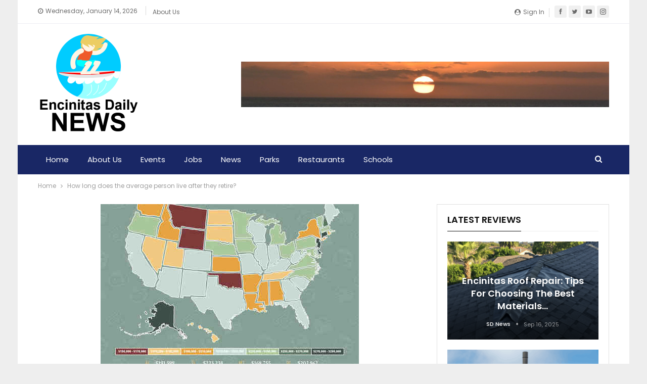

--- FILE ---
content_type: text/html; charset=UTF-8
request_url: https://www.encinitasdailynews.com/how-long-does-the-average-person-live-after-they-retire/
body_size: 20081
content:
	<!DOCTYPE html>
		<!--[if IE 8]>
	<html class="ie ie8" lang="en-US" prefix="og: https://ogp.me/ns#"> <![endif]-->
	<!--[if IE 9]>
	<html class="ie ie9" lang="en-US" prefix="og: https://ogp.me/ns#"> <![endif]-->
	<!--[if gt IE 9]><!-->
<html lang="en-US" prefix="og: https://ogp.me/ns#"> <!--<![endif]-->
	<head>
				<meta charset="UTF-8">
		<meta http-equiv="X-UA-Compatible" content="IE=edge">
		<meta name="viewport" content="width=device-width, initial-scale=1.0">
		<link rel="pingback" href="https://www.encinitasdailynews.com/xmlrpc.php"/>

		
<!-- Search Engine Optimization by Rank Math - https://s.rankmath.com/home -->
<title>How long does the average person live after they retire? - Encinitas Daily News</title>
<meta name="description" content="Retirement is often seen as a time when people can take back and enjoy vacations or hobbies that they have not been able to practice during their working"/>
<meta name="robots" content="index, follow, max-snippet:-1, max-video-preview:-1, max-image-preview:large"/>
<link rel="canonical" href="https://www.encinitasdailynews.com/how-long-does-the-average-person-live-after-they-retire/" />
<meta property="og:locale" content="en_US" />
<meta property="og:type" content="article" />
<meta property="og:title" content="How long does the average person live after they retire? - Encinitas Daily News" />
<meta property="og:description" content="Retirement is often seen as a time when people can take back and enjoy vacations or hobbies that they have not been able to practice during their working" />
<meta property="og:url" content="https://www.encinitasdailynews.com/how-long-does-the-average-person-live-after-they-retire/" />
<meta property="og:site_name" content="Encinitas Daily News" />
<meta property="og:image" content="https://www.encinitasdailynews.com/wp-content/uploads/2021/12/How-long-does-the-average-person-live-after-they-retire.jpeg" />
<meta property="og:image:secure_url" content="https://www.encinitasdailynews.com/wp-content/uploads/2021/12/How-long-does-the-average-person-live-after-they-retire.jpeg" />
<meta property="og:image:width" content="511" />
<meta property="og:image:height" content="600" />
<meta property="og:image:alt" content="How long does the average person live after they retire?" />
<meta property="og:image:type" content="image/jpeg" />
<meta property="article:published_time" content="2021-12-03T03:02:15+00:00" />
<meta name="twitter:card" content="summary_large_image" />
<meta name="twitter:title" content="How long does the average person live after they retire? - Encinitas Daily News" />
<meta name="twitter:description" content="Retirement is often seen as a time when people can take back and enjoy vacations or hobbies that they have not been able to practice during their working" />
<meta name="twitter:image" content="https://www.encinitasdailynews.com/wp-content/uploads/2021/12/How-long-does-the-average-person-live-after-they-retire.jpeg" />
<meta name="twitter:label1" content="Written by" />
<meta name="twitter:data1" content="SD News" />
<meta name="twitter:label2" content="Time to read" />
<meta name="twitter:data2" content="5 minutes" />
<script type="application/ld+json" class="rank-math-schema">{"@context":"https://schema.org","@graph":[{"@type":"Organization","@id":"https://www.encinitasdailynews.com/#organization","name":"San Diego Contractor News"},{"@type":"WebSite","@id":"https://www.encinitasdailynews.com/#website","url":"https://www.encinitasdailynews.com","name":"San Diego Contractor News","publisher":{"@id":"https://www.encinitasdailynews.com/#organization"},"inLanguage":"en-US"},{"@type":"ImageObject","@id":"https://www.encinitasdailynews.com/wp-content/uploads/2021/12/How-long-does-the-average-person-live-after-they-retire.jpeg","url":"https://www.encinitasdailynews.com/wp-content/uploads/2021/12/How-long-does-the-average-person-live-after-they-retire.jpeg","width":"511","height":"600","caption":"How long does the average person live after they retire?","inLanguage":"en-US"},{"@type":"WebPage","@id":"https://www.encinitasdailynews.com/how-long-does-the-average-person-live-after-they-retire/#webpage","url":"https://www.encinitasdailynews.com/how-long-does-the-average-person-live-after-they-retire/","name":"How long does the average person live after they retire? - Encinitas Daily News","datePublished":"2021-12-03T03:02:15+00:00","dateModified":"2021-12-03T03:02:15+00:00","isPartOf":{"@id":"https://www.encinitasdailynews.com/#website"},"primaryImageOfPage":{"@id":"https://www.encinitasdailynews.com/wp-content/uploads/2021/12/How-long-does-the-average-person-live-after-they-retire.jpeg"},"inLanguage":"en-US"},{"@type":"Person","@id":"https://www.encinitasdailynews.com/author/systems/","name":"SD News","url":"https://www.encinitasdailynews.com/author/systems/","image":{"@type":"ImageObject","@id":"https://www.encinitasdailynews.com/wp-content/uploads/2024/02/702c222069eed6d29fa7ca973f6558e0-150x150.png","url":"https://www.encinitasdailynews.com/wp-content/uploads/2024/02/702c222069eed6d29fa7ca973f6558e0-150x150.png","caption":"SD News","inLanguage":"en-US"},"sameAs":["https://www.encinitasdailynews.com"],"worksFor":{"@id":"https://www.encinitasdailynews.com/#organization"}},{"@type":"BlogPosting","headline":"How long does the average person live after they retire? - Encinitas Daily News","datePublished":"2021-12-03T03:02:15+00:00","dateModified":"2021-12-03T03:02:15+00:00","author":{"@id":"https://www.encinitasdailynews.com/author/systems/"},"publisher":{"@id":"https://www.encinitasdailynews.com/#organization"},"description":"Retirement is often seen as a time when people can take back and enjoy vacations or hobbies that they have not been able to practice during their working","name":"How long does the average person live after they retire? - Encinitas Daily News","@id":"https://www.encinitasdailynews.com/how-long-does-the-average-person-live-after-they-retire/#richSnippet","isPartOf":{"@id":"https://www.encinitasdailynews.com/how-long-does-the-average-person-live-after-they-retire/#webpage"},"image":{"@id":"https://www.encinitasdailynews.com/wp-content/uploads/2021/12/How-long-does-the-average-person-live-after-they-retire.jpeg"},"inLanguage":"en-US","mainEntityOfPage":{"@id":"https://www.encinitasdailynews.com/how-long-does-the-average-person-live-after-they-retire/#webpage"}}]}</script>
<!-- /Rank Math WordPress SEO plugin -->


<!-- Better Open Graph, Schema.org & Twitter Integration -->
<meta property="og:locale" content="en_us"/>
<meta property="og:site_name" content="Encinitas Daily News"/>
<meta property="og:url" content="https://www.encinitasdailynews.com/how-long-does-the-average-person-live-after-they-retire/"/>
<meta property="og:title" content="How long does the average person live after they retire?"/>
<meta property="og:image" content="https://www.encinitasdailynews.com/wp-content/uploads/2021/12/How-long-does-the-average-person-live-after-they-retire.jpeg"/>
<meta property="og:description" content="Retirement is often seen as a time when people can take back and enjoy vacations or hobbies that they have not been able to practice during their working life. ... I found that withdrawal increases your chances of suffering from clinical depression b"/>
<meta property="og:type" content="article"/>
<meta name="twitter:card" content="summary"/>
<meta name="twitter:url" content="https://www.encinitasdailynews.com/how-long-does-the-average-person-live-after-they-retire/"/>
<meta name="twitter:title" content="How long does the average person live after they retire?"/>
<meta name="twitter:description" content="Retirement is often seen as a time when people can take back and enjoy vacations or hobbies that they have not been able to practice during their working life. ... I found that withdrawal increases your chances of suffering from clinical depression b"/>
<meta name="twitter:image" content="https://www.encinitasdailynews.com/wp-content/uploads/2021/12/How-long-does-the-average-person-live-after-they-retire.jpeg"/>
<!-- / Better Open Graph, Schema.org & Twitter Integration. -->
<link rel='dns-prefetch' href='//www.googletagmanager.com' />
<link rel='dns-prefetch' href='//fonts.googleapis.com' />
<link rel="alternate" type="application/rss+xml" title="Encinitas Daily News &raquo; Feed" href="https://www.encinitasdailynews.com/feed/" />
<link rel="alternate" type="application/rss+xml" title="Encinitas Daily News &raquo; Comments Feed" href="https://www.encinitasdailynews.com/comments/feed/" />
<link rel="alternate" title="oEmbed (JSON)" type="application/json+oembed" href="https://www.encinitasdailynews.com/wp-json/oembed/1.0/embed?url=https%3A%2F%2Fwww.encinitasdailynews.com%2Fhow-long-does-the-average-person-live-after-they-retire%2F" />
<link rel="alternate" title="oEmbed (XML)" type="text/xml+oembed" href="https://www.encinitasdailynews.com/wp-json/oembed/1.0/embed?url=https%3A%2F%2Fwww.encinitasdailynews.com%2Fhow-long-does-the-average-person-live-after-they-retire%2F&#038;format=xml" />
<style id='wp-img-auto-sizes-contain-inline-css' type='text/css'>
img:is([sizes=auto i],[sizes^="auto," i]){contain-intrinsic-size:3000px 1500px}
/*# sourceURL=wp-img-auto-sizes-contain-inline-css */
</style>

<style id='wp-emoji-styles-inline-css' type='text/css'>

	img.wp-smiley, img.emoji {
		display: inline !important;
		border: none !important;
		box-shadow: none !important;
		height: 1em !important;
		width: 1em !important;
		margin: 0 0.07em !important;
		vertical-align: -0.1em !important;
		background: none !important;
		padding: 0 !important;
	}
/*# sourceURL=wp-emoji-styles-inline-css */
</style>
<link rel='stylesheet' id='wp-block-library-css' href='https://www.encinitasdailynews.com/wp-includes/css/dist/block-library/style.min.css?ver=6.9' type='text/css' media='all' />
<style id='wp-block-heading-inline-css' type='text/css'>
h1:where(.wp-block-heading).has-background,h2:where(.wp-block-heading).has-background,h3:where(.wp-block-heading).has-background,h4:where(.wp-block-heading).has-background,h5:where(.wp-block-heading).has-background,h6:where(.wp-block-heading).has-background{padding:1.25em 2.375em}h1.has-text-align-left[style*=writing-mode]:where([style*=vertical-lr]),h1.has-text-align-right[style*=writing-mode]:where([style*=vertical-rl]),h2.has-text-align-left[style*=writing-mode]:where([style*=vertical-lr]),h2.has-text-align-right[style*=writing-mode]:where([style*=vertical-rl]),h3.has-text-align-left[style*=writing-mode]:where([style*=vertical-lr]),h3.has-text-align-right[style*=writing-mode]:where([style*=vertical-rl]),h4.has-text-align-left[style*=writing-mode]:where([style*=vertical-lr]),h4.has-text-align-right[style*=writing-mode]:where([style*=vertical-rl]),h5.has-text-align-left[style*=writing-mode]:where([style*=vertical-lr]),h5.has-text-align-right[style*=writing-mode]:where([style*=vertical-rl]),h6.has-text-align-left[style*=writing-mode]:where([style*=vertical-lr]),h6.has-text-align-right[style*=writing-mode]:where([style*=vertical-rl]){rotate:180deg}
/*# sourceURL=https://www.encinitasdailynews.com/wp-includes/blocks/heading/style.min.css */
</style>
<style id='wp-block-list-inline-css' type='text/css'>
ol,ul{box-sizing:border-box}:root :where(.wp-block-list.has-background){padding:1.25em 2.375em}
/*# sourceURL=https://www.encinitasdailynews.com/wp-includes/blocks/list/style.min.css */
</style>
<style id='wp-block-paragraph-inline-css' type='text/css'>
.is-small-text{font-size:.875em}.is-regular-text{font-size:1em}.is-large-text{font-size:2.25em}.is-larger-text{font-size:3em}.has-drop-cap:not(:focus):first-letter{float:left;font-size:8.4em;font-style:normal;font-weight:100;line-height:.68;margin:.05em .1em 0 0;text-transform:uppercase}body.rtl .has-drop-cap:not(:focus):first-letter{float:none;margin-left:.1em}p.has-drop-cap.has-background{overflow:hidden}:root :where(p.has-background){padding:1.25em 2.375em}:where(p.has-text-color:not(.has-link-color)) a{color:inherit}p.has-text-align-left[style*="writing-mode:vertical-lr"],p.has-text-align-right[style*="writing-mode:vertical-rl"]{rotate:180deg}
/*# sourceURL=https://www.encinitasdailynews.com/wp-includes/blocks/paragraph/style.min.css */
</style>
<style id='wp-block-table-inline-css' type='text/css'>
.wp-block-table{overflow-x:auto}.wp-block-table table{border-collapse:collapse;width:100%}.wp-block-table thead{border-bottom:3px solid}.wp-block-table tfoot{border-top:3px solid}.wp-block-table td,.wp-block-table th{border:1px solid;padding:.5em}.wp-block-table .has-fixed-layout{table-layout:fixed;width:100%}.wp-block-table .has-fixed-layout td,.wp-block-table .has-fixed-layout th{word-break:break-word}.wp-block-table.aligncenter,.wp-block-table.alignleft,.wp-block-table.alignright{display:table;width:auto}.wp-block-table.aligncenter td,.wp-block-table.aligncenter th,.wp-block-table.alignleft td,.wp-block-table.alignleft th,.wp-block-table.alignright td,.wp-block-table.alignright th{word-break:break-word}.wp-block-table .has-subtle-light-gray-background-color{background-color:#f3f4f5}.wp-block-table .has-subtle-pale-green-background-color{background-color:#e9fbe5}.wp-block-table .has-subtle-pale-blue-background-color{background-color:#e7f5fe}.wp-block-table .has-subtle-pale-pink-background-color{background-color:#fcf0ef}.wp-block-table.is-style-stripes{background-color:initial;border-collapse:inherit;border-spacing:0}.wp-block-table.is-style-stripes tbody tr:nth-child(odd){background-color:#f0f0f0}.wp-block-table.is-style-stripes.has-subtle-light-gray-background-color tbody tr:nth-child(odd){background-color:#f3f4f5}.wp-block-table.is-style-stripes.has-subtle-pale-green-background-color tbody tr:nth-child(odd){background-color:#e9fbe5}.wp-block-table.is-style-stripes.has-subtle-pale-blue-background-color tbody tr:nth-child(odd){background-color:#e7f5fe}.wp-block-table.is-style-stripes.has-subtle-pale-pink-background-color tbody tr:nth-child(odd){background-color:#fcf0ef}.wp-block-table.is-style-stripes td,.wp-block-table.is-style-stripes th{border-color:#0000}.wp-block-table.is-style-stripes{border-bottom:1px solid #f0f0f0}.wp-block-table .has-border-color td,.wp-block-table .has-border-color th,.wp-block-table .has-border-color tr,.wp-block-table .has-border-color>*{border-color:inherit}.wp-block-table table[style*=border-top-color] tr:first-child,.wp-block-table table[style*=border-top-color] tr:first-child td,.wp-block-table table[style*=border-top-color] tr:first-child th,.wp-block-table table[style*=border-top-color]>*,.wp-block-table table[style*=border-top-color]>* td,.wp-block-table table[style*=border-top-color]>* th{border-top-color:inherit}.wp-block-table table[style*=border-top-color] tr:not(:first-child){border-top-color:initial}.wp-block-table table[style*=border-right-color] td:last-child,.wp-block-table table[style*=border-right-color] th,.wp-block-table table[style*=border-right-color] tr,.wp-block-table table[style*=border-right-color]>*{border-right-color:inherit}.wp-block-table table[style*=border-bottom-color] tr:last-child,.wp-block-table table[style*=border-bottom-color] tr:last-child td,.wp-block-table table[style*=border-bottom-color] tr:last-child th,.wp-block-table table[style*=border-bottom-color]>*,.wp-block-table table[style*=border-bottom-color]>* td,.wp-block-table table[style*=border-bottom-color]>* th{border-bottom-color:inherit}.wp-block-table table[style*=border-bottom-color] tr:not(:last-child){border-bottom-color:initial}.wp-block-table table[style*=border-left-color] td:first-child,.wp-block-table table[style*=border-left-color] th,.wp-block-table table[style*=border-left-color] tr,.wp-block-table table[style*=border-left-color]>*{border-left-color:inherit}.wp-block-table table[style*=border-style] td,.wp-block-table table[style*=border-style] th,.wp-block-table table[style*=border-style] tr,.wp-block-table table[style*=border-style]>*{border-style:inherit}.wp-block-table table[style*=border-width] td,.wp-block-table table[style*=border-width] th,.wp-block-table table[style*=border-width] tr,.wp-block-table table[style*=border-width]>*{border-style:inherit;border-width:inherit}
/*# sourceURL=https://www.encinitasdailynews.com/wp-includes/blocks/table/style.min.css */
</style>
<style id='global-styles-inline-css' type='text/css'>
:root{--wp--preset--aspect-ratio--square: 1;--wp--preset--aspect-ratio--4-3: 4/3;--wp--preset--aspect-ratio--3-4: 3/4;--wp--preset--aspect-ratio--3-2: 3/2;--wp--preset--aspect-ratio--2-3: 2/3;--wp--preset--aspect-ratio--16-9: 16/9;--wp--preset--aspect-ratio--9-16: 9/16;--wp--preset--color--black: #000000;--wp--preset--color--cyan-bluish-gray: #abb8c3;--wp--preset--color--white: #ffffff;--wp--preset--color--pale-pink: #f78da7;--wp--preset--color--vivid-red: #cf2e2e;--wp--preset--color--luminous-vivid-orange: #ff6900;--wp--preset--color--luminous-vivid-amber: #fcb900;--wp--preset--color--light-green-cyan: #7bdcb5;--wp--preset--color--vivid-green-cyan: #00d084;--wp--preset--color--pale-cyan-blue: #8ed1fc;--wp--preset--color--vivid-cyan-blue: #0693e3;--wp--preset--color--vivid-purple: #9b51e0;--wp--preset--gradient--vivid-cyan-blue-to-vivid-purple: linear-gradient(135deg,rgb(6,147,227) 0%,rgb(155,81,224) 100%);--wp--preset--gradient--light-green-cyan-to-vivid-green-cyan: linear-gradient(135deg,rgb(122,220,180) 0%,rgb(0,208,130) 100%);--wp--preset--gradient--luminous-vivid-amber-to-luminous-vivid-orange: linear-gradient(135deg,rgb(252,185,0) 0%,rgb(255,105,0) 100%);--wp--preset--gradient--luminous-vivid-orange-to-vivid-red: linear-gradient(135deg,rgb(255,105,0) 0%,rgb(207,46,46) 100%);--wp--preset--gradient--very-light-gray-to-cyan-bluish-gray: linear-gradient(135deg,rgb(238,238,238) 0%,rgb(169,184,195) 100%);--wp--preset--gradient--cool-to-warm-spectrum: linear-gradient(135deg,rgb(74,234,220) 0%,rgb(151,120,209) 20%,rgb(207,42,186) 40%,rgb(238,44,130) 60%,rgb(251,105,98) 80%,rgb(254,248,76) 100%);--wp--preset--gradient--blush-light-purple: linear-gradient(135deg,rgb(255,206,236) 0%,rgb(152,150,240) 100%);--wp--preset--gradient--blush-bordeaux: linear-gradient(135deg,rgb(254,205,165) 0%,rgb(254,45,45) 50%,rgb(107,0,62) 100%);--wp--preset--gradient--luminous-dusk: linear-gradient(135deg,rgb(255,203,112) 0%,rgb(199,81,192) 50%,rgb(65,88,208) 100%);--wp--preset--gradient--pale-ocean: linear-gradient(135deg,rgb(255,245,203) 0%,rgb(182,227,212) 50%,rgb(51,167,181) 100%);--wp--preset--gradient--electric-grass: linear-gradient(135deg,rgb(202,248,128) 0%,rgb(113,206,126) 100%);--wp--preset--gradient--midnight: linear-gradient(135deg,rgb(2,3,129) 0%,rgb(40,116,252) 100%);--wp--preset--font-size--small: 13px;--wp--preset--font-size--medium: 20px;--wp--preset--font-size--large: 36px;--wp--preset--font-size--x-large: 42px;--wp--preset--spacing--20: 0.44rem;--wp--preset--spacing--30: 0.67rem;--wp--preset--spacing--40: 1rem;--wp--preset--spacing--50: 1.5rem;--wp--preset--spacing--60: 2.25rem;--wp--preset--spacing--70: 3.38rem;--wp--preset--spacing--80: 5.06rem;--wp--preset--shadow--natural: 6px 6px 9px rgba(0, 0, 0, 0.2);--wp--preset--shadow--deep: 12px 12px 50px rgba(0, 0, 0, 0.4);--wp--preset--shadow--sharp: 6px 6px 0px rgba(0, 0, 0, 0.2);--wp--preset--shadow--outlined: 6px 6px 0px -3px rgb(255, 255, 255), 6px 6px rgb(0, 0, 0);--wp--preset--shadow--crisp: 6px 6px 0px rgb(0, 0, 0);}:where(.is-layout-flex){gap: 0.5em;}:where(.is-layout-grid){gap: 0.5em;}body .is-layout-flex{display: flex;}.is-layout-flex{flex-wrap: wrap;align-items: center;}.is-layout-flex > :is(*, div){margin: 0;}body .is-layout-grid{display: grid;}.is-layout-grid > :is(*, div){margin: 0;}:where(.wp-block-columns.is-layout-flex){gap: 2em;}:where(.wp-block-columns.is-layout-grid){gap: 2em;}:where(.wp-block-post-template.is-layout-flex){gap: 1.25em;}:where(.wp-block-post-template.is-layout-grid){gap: 1.25em;}.has-black-color{color: var(--wp--preset--color--black) !important;}.has-cyan-bluish-gray-color{color: var(--wp--preset--color--cyan-bluish-gray) !important;}.has-white-color{color: var(--wp--preset--color--white) !important;}.has-pale-pink-color{color: var(--wp--preset--color--pale-pink) !important;}.has-vivid-red-color{color: var(--wp--preset--color--vivid-red) !important;}.has-luminous-vivid-orange-color{color: var(--wp--preset--color--luminous-vivid-orange) !important;}.has-luminous-vivid-amber-color{color: var(--wp--preset--color--luminous-vivid-amber) !important;}.has-light-green-cyan-color{color: var(--wp--preset--color--light-green-cyan) !important;}.has-vivid-green-cyan-color{color: var(--wp--preset--color--vivid-green-cyan) !important;}.has-pale-cyan-blue-color{color: var(--wp--preset--color--pale-cyan-blue) !important;}.has-vivid-cyan-blue-color{color: var(--wp--preset--color--vivid-cyan-blue) !important;}.has-vivid-purple-color{color: var(--wp--preset--color--vivid-purple) !important;}.has-black-background-color{background-color: var(--wp--preset--color--black) !important;}.has-cyan-bluish-gray-background-color{background-color: var(--wp--preset--color--cyan-bluish-gray) !important;}.has-white-background-color{background-color: var(--wp--preset--color--white) !important;}.has-pale-pink-background-color{background-color: var(--wp--preset--color--pale-pink) !important;}.has-vivid-red-background-color{background-color: var(--wp--preset--color--vivid-red) !important;}.has-luminous-vivid-orange-background-color{background-color: var(--wp--preset--color--luminous-vivid-orange) !important;}.has-luminous-vivid-amber-background-color{background-color: var(--wp--preset--color--luminous-vivid-amber) !important;}.has-light-green-cyan-background-color{background-color: var(--wp--preset--color--light-green-cyan) !important;}.has-vivid-green-cyan-background-color{background-color: var(--wp--preset--color--vivid-green-cyan) !important;}.has-pale-cyan-blue-background-color{background-color: var(--wp--preset--color--pale-cyan-blue) !important;}.has-vivid-cyan-blue-background-color{background-color: var(--wp--preset--color--vivid-cyan-blue) !important;}.has-vivid-purple-background-color{background-color: var(--wp--preset--color--vivid-purple) !important;}.has-black-border-color{border-color: var(--wp--preset--color--black) !important;}.has-cyan-bluish-gray-border-color{border-color: var(--wp--preset--color--cyan-bluish-gray) !important;}.has-white-border-color{border-color: var(--wp--preset--color--white) !important;}.has-pale-pink-border-color{border-color: var(--wp--preset--color--pale-pink) !important;}.has-vivid-red-border-color{border-color: var(--wp--preset--color--vivid-red) !important;}.has-luminous-vivid-orange-border-color{border-color: var(--wp--preset--color--luminous-vivid-orange) !important;}.has-luminous-vivid-amber-border-color{border-color: var(--wp--preset--color--luminous-vivid-amber) !important;}.has-light-green-cyan-border-color{border-color: var(--wp--preset--color--light-green-cyan) !important;}.has-vivid-green-cyan-border-color{border-color: var(--wp--preset--color--vivid-green-cyan) !important;}.has-pale-cyan-blue-border-color{border-color: var(--wp--preset--color--pale-cyan-blue) !important;}.has-vivid-cyan-blue-border-color{border-color: var(--wp--preset--color--vivid-cyan-blue) !important;}.has-vivid-purple-border-color{border-color: var(--wp--preset--color--vivid-purple) !important;}.has-vivid-cyan-blue-to-vivid-purple-gradient-background{background: var(--wp--preset--gradient--vivid-cyan-blue-to-vivid-purple) !important;}.has-light-green-cyan-to-vivid-green-cyan-gradient-background{background: var(--wp--preset--gradient--light-green-cyan-to-vivid-green-cyan) !important;}.has-luminous-vivid-amber-to-luminous-vivid-orange-gradient-background{background: var(--wp--preset--gradient--luminous-vivid-amber-to-luminous-vivid-orange) !important;}.has-luminous-vivid-orange-to-vivid-red-gradient-background{background: var(--wp--preset--gradient--luminous-vivid-orange-to-vivid-red) !important;}.has-very-light-gray-to-cyan-bluish-gray-gradient-background{background: var(--wp--preset--gradient--very-light-gray-to-cyan-bluish-gray) !important;}.has-cool-to-warm-spectrum-gradient-background{background: var(--wp--preset--gradient--cool-to-warm-spectrum) !important;}.has-blush-light-purple-gradient-background{background: var(--wp--preset--gradient--blush-light-purple) !important;}.has-blush-bordeaux-gradient-background{background: var(--wp--preset--gradient--blush-bordeaux) !important;}.has-luminous-dusk-gradient-background{background: var(--wp--preset--gradient--luminous-dusk) !important;}.has-pale-ocean-gradient-background{background: var(--wp--preset--gradient--pale-ocean) !important;}.has-electric-grass-gradient-background{background: var(--wp--preset--gradient--electric-grass) !important;}.has-midnight-gradient-background{background: var(--wp--preset--gradient--midnight) !important;}.has-small-font-size{font-size: var(--wp--preset--font-size--small) !important;}.has-medium-font-size{font-size: var(--wp--preset--font-size--medium) !important;}.has-large-font-size{font-size: var(--wp--preset--font-size--large) !important;}.has-x-large-font-size{font-size: var(--wp--preset--font-size--x-large) !important;}
/*# sourceURL=global-styles-inline-css */
</style>

<style id='classic-theme-styles-inline-css' type='text/css'>
/*! This file is auto-generated */
.wp-block-button__link{color:#fff;background-color:#32373c;border-radius:9999px;box-shadow:none;text-decoration:none;padding:calc(.667em + 2px) calc(1.333em + 2px);font-size:1.125em}.wp-block-file__button{background:#32373c;color:#fff;text-decoration:none}
/*# sourceURL=/wp-includes/css/classic-themes.min.css */
</style>
<link rel='stylesheet' id='toc-screen-css' href='https://www.encinitasdailynews.com/wp-content/plugins/table-of-contents-plus/screen.min.css?ver=2411.1' type='text/css' media='all' />
<style id='toc-screen-inline-css' type='text/css'>
div#toc_container {width: 100%;}
/*# sourceURL=toc-screen-inline-css */
</style>
<link rel='stylesheet' id='xagio_font-awesome-css' href='https://www.encinitasdailynews.com/wp-content/plugins/xagio-seo/assets/css/vendor/fontawesome.css?ver=1.0' type='text/css' media='all' />
<link rel='stylesheet' id='xagio_review_widget_form-css' href='https://www.encinitasdailynews.com/wp-content/plugins/xagio-seo/modules/reviews/review_widget_form.css?ver=1.0' type='text/css' media='all' />
<link rel='stylesheet' id='xagio_review_widget_display-css' href='https://www.encinitasdailynews.com/wp-content/plugins/xagio-seo/modules/reviews/review_widget_display.css?ver=1.0' type='text/css' media='all' />
<link rel='stylesheet' id='better-framework-main-fonts-css' href='https://fonts.googleapis.com/css?family=Poppins:400,500,700,600%7COpen+Sans:400&#038;display=swap' type='text/css' media='all' />
<script type="text/javascript" src="https://www.encinitasdailynews.com/wp-includes/js/jquery/jquery.min.js?ver=3.7.1" id="jquery-core-js"></script>
<script type="text/javascript" src="https://www.encinitasdailynews.com/wp-includes/js/jquery/jquery-migrate.min.js?ver=3.4.1" id="jquery-migrate-js"></script>

<!-- Google Analytics snippet added by Site Kit -->
<script type="text/javascript" src="https://www.googletagmanager.com/gtag/js?id=UA-199882837-1" id="google_gtagjs-js" async></script>
<script type="text/javascript" id="google_gtagjs-js-after">
/* <![CDATA[ */
window.dataLayer = window.dataLayer || [];function gtag(){dataLayer.push(arguments);}
gtag('set', 'linker', {"domains":["www.encinitasdailynews.com"]} );
gtag("js", new Date());
gtag("set", "developer_id.dZTNiMT", true);
gtag("config", "UA-199882837-1", {"anonymize_ip":true});
//# sourceURL=google_gtagjs-js-after
/* ]]> */
</script>

<!-- End Google Analytics snippet added by Site Kit -->
<link rel="https://api.w.org/" href="https://www.encinitasdailynews.com/wp-json/" /><link rel="alternate" title="JSON" type="application/json" href="https://www.encinitasdailynews.com/wp-json/wp/v2/posts/15231" /><link rel="EditURI" type="application/rsd+xml" title="RSD" href="https://www.encinitasdailynews.com/xmlrpc.php?rsd" />
<meta name="generator" content="WordPress 6.9" />
<link rel='shortlink' href='https://www.encinitasdailynews.com/?p=15231' />
<meta name="generator" content="Site Kit by Google 1.93.0" />
<!-- xagio – Open Graph -->
<meta property="og:locale" content="en_US"/>
<meta property="og:type" content="article"/>
<meta property="og:url" content="https://www.encinitasdailynews.com/how-long-does-the-average-person-live-after-they-retire/"/>
<meta property="og:site_name" content="Encinitas Daily News"/>
<meta property="og:title" content=""/>
<meta property="og:description" content=""/>
<meta property="og:image" content="https://www.encinitasdailynews.com/wp-content/uploads/2021/12/How-long-does-the-average-person-live-after-they-retire.jpeg"/>
<meta name="twitter:card" content="summary"/>
<meta name="twitter:title" content=""/>
<meta name="twitter:description" content=""/>
<meta name="twitter:image" content="https://www.encinitasdailynews.com/wp-content/uploads/2021/12/How-long-does-the-average-person-live-after-they-retire.jpeg"/>
<!-- xagio – Open Graph -->


<meta name="generator" content="Powered by WPBakery Page Builder - drag and drop page builder for WordPress."/>
<script type="application/ld+json">{
    "@context": "http://schema.org/",
    "@type": "Organization",
    "@id": "#organization",
    "logo": {
        "@type": "ImageObject",
        "url": "https://www.encinitasdailynews.com/wp-content/uploads/2021/12/EDN.icon-small.png"
    },
    "url": "https://www.encinitasdailynews.com/",
    "name": "Encinitas Daily News",
    "description": ""
}</script>
<script type="application/ld+json">{
    "@context": "http://schema.org/",
    "@type": "WebSite",
    "name": "Encinitas Daily News",
    "alternateName": "",
    "url": "https://www.encinitasdailynews.com/"
}</script>
<script type="application/ld+json">{
    "@context": "http://schema.org/",
    "@type": "BlogPosting",
    "headline": "How long does the average person live after they retire?",
    "description": "Retirement is often seen as a time when people can take back and enjoy vacations or hobbies that they have not been able to practice during their working life. ... I found that withdrawal increases your chances of suffering from clinical depression b",
    "datePublished": "2021-12-03",
    "dateModified": "2021-12-03",
    "author": {
        "@type": "Person",
        "@id": "#person-SDNews",
        "name": "SD News"
    },
    "image": "https://www.encinitasdailynews.com/wp-content/uploads/2021/12/How-long-does-the-average-person-live-after-they-retire.jpeg",
    "interactionStatistic": [
        {
            "@type": "InteractionCounter",
            "interactionType": "http://schema.org/CommentAction",
            "userInteractionCount": "0"
        }
    ],
    "publisher": {
        "@id": "#organization"
    },
    "mainEntityOfPage": "https://www.encinitasdailynews.com/how-long-does-the-average-person-live-after-they-retire/"
}</script>
<link rel='stylesheet' id='bf-minifed-css-1' href='https://www.encinitasdailynews.com/wp-content/bs-booster-cache/7602439522c018e216b30344451be467.css' type='text/css' media='all' />
<link rel='stylesheet' id='7.9.2-1757991874' href='https://www.encinitasdailynews.com/wp-content/bs-booster-cache/074bf6f1cd69eb359dc1da9af619928d.css' type='text/css' media='all' />
<link rel="icon" href="https://www.encinitasdailynews.com/wp-content/uploads/2021/04/cropped-sd-news-logo-32x32.png" sizes="32x32" />
<link rel="icon" href="https://www.encinitasdailynews.com/wp-content/uploads/2021/04/cropped-sd-news-logo-192x192.png" sizes="192x192" />
<link rel="apple-touch-icon" href="https://www.encinitasdailynews.com/wp-content/uploads/2021/04/cropped-sd-news-logo-180x180.png" />
<meta name="msapplication-TileImage" content="https://www.encinitasdailynews.com/wp-content/uploads/2021/04/cropped-sd-news-logo-270x270.png" />
<noscript><style> .wpb_animate_when_almost_visible { opacity: 1; }</style></noscript>	</head>

<body class="wp-singular post-template-default single single-post postid-15231 single-format-standard wp-theme-publisher bs-theme bs-publisher bs-publisher-brilliance active-light-box ltr close-rh page-layout-2-col page-layout-2-col-right boxed active-sticky-sidebar main-menu-sticky-smart main-menu-full-width active-ajax-search  bs-hide-ha wpb-js-composer js-comp-ver-6.7.0 vc_responsive bs-ll-a" dir="ltr">
		<div class="main-wrap content-main-wrap">
			<header id="header" class="site-header header-style-2 full-width" itemscope="itemscope" itemtype="https://schema.org/WPHeader">

		<section class="topbar topbar-style-1 hidden-xs hidden-xs">
	<div class="content-wrap">
		<div class="container">
			<div class="topbar-inner clearfix">

									<div class="section-links">
								<div  class="  better-studio-shortcode bsc-clearfix better-social-counter style-button not-colored in-4-col">
						<ul class="social-list bsc-clearfix"><li class="social-item facebook"><a href = "https://www.facebook.com/BetterSTU" target = "_blank" > <i class="item-icon bsfi-facebook" ></i><span class="item-title" > Likes </span> </a> </li> <li class="social-item twitter"><a href = "https://twitter.com/BetterSTU" target = "_blank" > <i class="item-icon bsfi-twitter" ></i><span class="item-title" > Followers </span> </a> </li> <li class="social-item youtube"><a href = "https://youtube.com/channel/UCrNkHRTRk33C9hzYij4B5ng" target = "_blank" > <i class="item-icon bsfi-youtube" ></i><span class="item-title" > Subscribers </span> </a> </li> <li class="social-item instagram"><a href = "https://instagram.com/betterstudio" target = "_blank" > <i class="item-icon bsfi-instagram" ></i><span class="item-title" > Followers </span> </a> </li> 			</ul>
		</div>
									<a class="topbar-sign-in behind-social"
							   data-toggle="modal" data-target="#bsLoginModal">
								<i class="fa fa-user-circle"></i> Sign in							</a>

							<div class="modal sign-in-modal fade" id="bsLoginModal" tabindex="-1" role="dialog"
							     style="display: none">
								<div class="modal-dialog" role="document">
									<div class="modal-content">
											<span class="close-modal" data-dismiss="modal" aria-label="Close"><i
														class="fa fa-close"></i></span>
										<div class="modal-body">
											<div id="form_86778_" class="bs-shortcode bs-login-shortcode ">
		<div class="bs-login bs-type-login"  style="display:none">

					<div class="bs-login-panel bs-login-sign-panel bs-current-login-panel">
								<form name="loginform"
				      action="https://www.encinitasdailynews.com/wp-login.php" method="post">

					
					<div class="login-header">
						<span class="login-icon fa fa-user-circle main-color"></span>
						<p>Welcome, Login to your account.</p>
					</div>
					
					<div class="login-field login-username">
						<input type="text" name="log" id="form_86778_user_login" class="input"
						       value="" size="20"
						       placeholder="Username or Email..." required/>
					</div>

					<div class="login-field login-password">
						<input type="password" name="pwd" id="form_86778_user_pass"
						       class="input"
						       value="" size="20" placeholder="Password..."
						       required/>
					</div>

					
					<div class="login-field">
						<a href="https://www.encinitasdailynews.com/wp-login.php?action=lostpassword&redirect_to=https%3A%2F%2Fwww.encinitasdailynews.com%2Fhow-long-does-the-average-person-live-after-they-retire%2F"
						   class="go-reset-panel">Forget password?</a>

													<span class="login-remember">
							<input class="remember-checkbox" name="rememberme" type="checkbox"
							       id="form_86778_rememberme"
							       value="forever"  />
							<label class="remember-label">Remember me</label>
						</span>
											</div>

					
					<div class="login-field login-submit">
						<input type="submit" name="wp-submit"
						       class="button-primary login-btn"
						       value="Log In"/>
						<input type="hidden" name="redirect_to" value="https://www.encinitasdailynews.com/how-long-does-the-average-person-live-after-they-retire/"/>
					</div>

									</form>
			</div>

			<div class="bs-login-panel bs-login-reset-panel">

				<span class="go-login-panel"><i
							class="fa fa-angle-left"></i> Sign in</span>

				<div class="bs-login-reset-panel-inner">
					<div class="login-header">
						<span class="login-icon fa fa-support"></span>
						<p>Recover your password.</p>
						<p>A password will be e-mailed to you.</p>
					</div>
										<form name="lostpasswordform" id="form_86778_lostpasswordform"
					      action="https://www.encinitasdailynews.com/wp-login.php?action=lostpassword"
					      method="post">

						<div class="login-field reset-username">
							<input type="text" name="user_login" class="input" value=""
							       placeholder="Username or Email..."
							       required/>
						</div>

						
						<div class="login-field reset-submit">

							<input type="hidden" name="redirect_to" value=""/>
							<input type="submit" name="wp-submit" class="login-btn"
							       value="Send My Password"/>

						</div>
					</form>
				</div>
			</div>
			</div>
	</div>
										</div>
									</div>
								</div>
							</div>
												</div>
				
				<div class="section-menu">
						<div id="menu-top" class="menu top-menu-wrapper" role="navigation" itemscope="itemscope" itemtype="https://schema.org/SiteNavigationElement">
		<nav class="top-menu-container">

			<ul id="top-navigation" class="top-menu menu clearfix bsm-pure">
									<li id="topbar-date" class="menu-item menu-item-date">
					<span
						class="topbar-date">Wednesday, January 14, 2026</span>
					</li>
					<li id="menu-item-94" class="menu-item menu-item-type-post_type menu-item-object-page better-anim-fade menu-item-94"><a href="https://www.encinitasdailynews.com/bs-about-us/">About Us</a></li>
			</ul>

		</nav>
	</div>
				</div>
			</div>
		</div>
	</div>
</section>
		<div class="header-inner">
			<div class="content-wrap">
				<div class="container">
					<div class="row">
						<div class="row-height">
							<div class="logo-col col-xs-4">
								<div class="col-inside">
									<div id="site-branding" class="site-branding">
	<p  id="site-title" class="logo h1 img-logo">
	<a href="https://www.encinitasdailynews.com/" itemprop="url" rel="home">
					<img id="site-logo" src="https://www.encinitasdailynews.com/wp-content/uploads/2021/12/EDN.icon-small.png"
			     alt="Encinitas Daily News"  />

			<span class="site-title">Encinitas Daily News - </span>
				</a>
</p>
</div><!-- .site-branding -->
								</div>
							</div>
															<div class="sidebar-col col-xs-8">
									<div class="col-inside">
										<aside id="sidebar" class="sidebar" role="complementary" itemscope="itemscope" itemtype="https://schema.org/WPSideBar">
											<div class="ekcvpsa ekcvpsa-pubadban ekcvpsa-show-desktop ekcvpsa-show-tablet-portrait ekcvpsa-show-tablet-landscape ekcvpsa-show-phone ekcvpsa-loc-header_aside_logo ekcvpsa-align-right ekcvpsa-column-1 ekcvpsa-clearfix no-bg-box-model"><div id="ekcvpsa-22-803289900" class="ekcvpsa-container ekcvpsa-type-image " itemscope="" itemtype="https://schema.org/WPAdBlock" data-adid="22" data-type="image"><a itemprop="url" class="ekcvpsa-link" href="https://betterstudio.com/publisher-wp-theme/pricing/" target="_blank" ><img class="ekcvpsa-image" src="https://www.encinitasdailynews.com/wp-content/uploads/2021/04/sd.leaderboard.jpg" alt="- Advertisement -" /></a><p class='ekcvpsa-caption ekcvpsa-caption-below'>- Advertisement -</p></div></div>										</aside>
									</div>
								</div>
														</div>
					</div>
				</div>
			</div>
		</div>

		<div id="menu-main" class="menu main-menu-wrapper show-search-item menu-actions-btn-width-1" role="navigation" itemscope="itemscope" itemtype="https://schema.org/SiteNavigationElement">
	<div class="main-menu-inner">
		<div class="content-wrap">
			<div class="container">

				<nav class="main-menu-container">
					<ul id="main-navigation" class="main-menu menu bsm-pure clearfix">
						<li id="menu-item-87" class="menu-item menu-item-type-post_type menu-item-object-page menu-item-home better-anim-fade menu-item-87"><a href="https://www.encinitasdailynews.com/">Home</a></li>
<li id="menu-item-14459" class="menu-item menu-item-type-post_type menu-item-object-page better-anim-fade menu-item-14459"><a href="https://www.encinitasdailynews.com/bs-about-us/">About Us</a></li>
<li id="menu-item-14655" class="menu-item menu-item-type-taxonomy menu-item-object-category menu-term-33 better-anim-fade menu-item-14655"><a href="https://www.encinitasdailynews.com/category/events/">Events</a></li>
<li id="menu-item-14656" class="menu-item menu-item-type-taxonomy menu-item-object-category menu-term-35 better-anim-fade menu-item-14656"><a href="https://www.encinitasdailynews.com/category/jobs/">Jobs</a></li>
<li id="menu-item-14657" class="menu-item menu-item-type-taxonomy menu-item-object-category menu-term-34 better-anim-fade menu-item-14657"><a href="https://www.encinitasdailynews.com/category/news/">News</a></li>
<li id="menu-item-14658" class="menu-item menu-item-type-taxonomy menu-item-object-category menu-term-31 better-anim-fade menu-item-14658"><a href="https://www.encinitasdailynews.com/category/parks/">Parks</a></li>
<li id="menu-item-14659" class="menu-item menu-item-type-taxonomy menu-item-object-category menu-term-36 better-anim-fade menu-item-14659"><a href="https://www.encinitasdailynews.com/category/restaurants/">Restaurants</a></li>
<li id="menu-item-14660" class="menu-item menu-item-type-taxonomy menu-item-object-category menu-term-32 better-anim-fade menu-item-14660"><a href="https://www.encinitasdailynews.com/category/schools/">Schools</a></li>
					</ul><!-- #main-navigation -->
											<div class="menu-action-buttons width-1">
															<div class="search-container close">
									<span class="search-handler"><i class="fa fa-search"></i></span>

									<div class="search-box clearfix">
										<form role="search" method="get" class="search-form clearfix" action="https://www.encinitasdailynews.com">
	<input type="search" class="search-field"
	       placeholder="Search..."
	       value="" name="s"
	       title="Search for:"
	       autocomplete="off">
	<input type="submit" class="search-submit" value="Search">
</form><!-- .search-form -->
									</div>
								</div>
														</div>
										</nav><!-- .main-menu-container -->

			</div>
		</div>
	</div>
</div><!-- .menu -->
	</header><!-- .header -->
	<div class="rh-header clearfix light deferred-block-exclude">
		<div class="rh-container clearfix">

			<div class="menu-container close">
				<span class="menu-handler"><span class="lines"></span></span>
			</div><!-- .menu-container -->

			<div class="logo-container rh-img-logo">
				<a href="https://www.encinitasdailynews.com/" itemprop="url" rel="home">
											<img src="https://www.encinitasdailynews.com/wp-content/uploads/2021/12/EDN.icon-small.png"
						     alt="Encinitas Daily News"  />				</a>
			</div><!-- .logo-container -->
		</div><!-- .rh-container -->
	</div><!-- .rh-header -->
<nav role="navigation" aria-label="Breadcrumbs" class="bf-breadcrumb clearfix bc-top-style"><div class="container bf-breadcrumb-container"><ul class="bf-breadcrumb-items" itemscope itemtype="http://schema.org/BreadcrumbList"><meta name="numberOfItems" content="2" /><meta name="itemListOrder" content="Ascending" /><li itemprop="itemListElement" itemscope itemtype="http://schema.org/ListItem" class="bf-breadcrumb-item bf-breadcrumb-begin"><a itemprop="item" href="https://www.encinitasdailynews.com" rel="home"><span itemprop="name">Home</span></a><meta itemprop="position" content="1" /></li><li itemprop="itemListElement" itemscope itemtype="http://schema.org/ListItem" class="bf-breadcrumb-item bf-breadcrumb-end"><span itemprop="name">How long does the average person live after they retire?</span><meta itemprop="item" content="https://www.encinitasdailynews.com/how-long-does-the-average-person-live-after-they-retire/"/><meta itemprop="position" content="2" /></li></ul></div></nav><div class="content-wrap">
		<main id="content" class="content-container">

		<div class="container layout-2-col layout-2-col-1 layout-right-sidebar layout-bc-before post-template-10">

			<div class="row main-section">
										<div class="col-sm-8 content-column">
							<div class="single-container">
																<article id="post-15231" class="post-15231 post type-post status-publish format-standard has-post-thumbnail  single-post-content">
									<div class="single-featured"><a class="post-thumbnail open-lightbox" href="https://www.encinitasdailynews.com/wp-content/uploads/2021/12/How-long-does-the-average-person-live-after-they-retire.jpeg"><img  width="511" height="430" alt="How long does the average person live after they retire?" data-src="https://www.encinitasdailynews.com/wp-content/uploads/2021/12/How-long-does-the-average-person-live-after-they-retire-511x430.jpeg">											</a>
											</div>
																		<div class="post-header-inner">
										<div class="post-header-title">
																						<h1 class="single-post-title">
												<span class="post-title" itemprop="headline">How long does the average person live after they retire?</span>
											</h1>
											<div class="post-meta single-post-meta">
			<a href="https://www.encinitasdailynews.com/author/systems/"
		   title="Browse Author Articles"
		   class="post-author-a post-author-avatar">
			<img alt=''  data-src='https://www.encinitasdailynews.com/wp-content/uploads/2024/02/702c222069eed6d29fa7ca973f6558e0-150x150.png' class='avatar avatar-26 photo avatar-default' height='26' width='26' /><span class="post-author-name">By <b>SD News</b></span>		</a>
					<span class="time"><time class="post-published updated"
			                         datetime="2021-12-03T03:02:15+00:00">On <b>Dec 3, 2021</b></time></span>
			</div>
										</div>
									</div>
											<div class="post-share single-post-share top-share clearfix style-4">
			<div class="post-share-btn-group">
							</div>
						<div class="share-handler-wrap ">
				<span class="share-handler post-share-btn rank-default">
					<i class="bf-icon  fa fa-share-alt"></i>						<b class="text">Share</b>
										</span>
				<span class="social-item facebook"><a href="https://www.facebook.com/sharer.php?u=https%3A%2F%2Fwww.encinitasdailynews.com%2Fhow-long-does-the-average-person-live-after-they-retire%2F" target="_blank" rel="nofollow noreferrer" class="bs-button-el" onclick="window.open(this.href, 'share-facebook','left=50,top=50,width=600,height=320,toolbar=0'); return false;"><span class="icon"><i class="bf-icon fa fa-facebook"></i></span></a></span><span class="social-item twitter"><a href="https://twitter.com/share?text=How long does the average person live after they retire?&url=https%3A%2F%2Fwww.encinitasdailynews.com%2Fhow-long-does-the-average-person-live-after-they-retire%2F" target="_blank" rel="nofollow noreferrer" class="bs-button-el" onclick="window.open(this.href, 'share-twitter','left=50,top=50,width=600,height=320,toolbar=0'); return false;"><span class="icon"><i class="bf-icon fa fa-twitter"></i></span></a></span><span class="social-item google_plus"><a href="https://plus.google.com/share?url=https%3A%2F%2Fwww.encinitasdailynews.com%2Fhow-long-does-the-average-person-live-after-they-retire%2F" target="_blank" rel="nofollow noreferrer" class="bs-button-el" onclick="window.open(this.href, 'share-google_plus','left=50,top=50,width=600,height=320,toolbar=0'); return false;"><span class="icon"><i class="bf-icon fa fa-google"></i></span></a></span><span class="social-item reddit"><a href="https://reddit.com/submit?url=https%3A%2F%2Fwww.encinitasdailynews.com%2Fhow-long-does-the-average-person-live-after-they-retire%2F&title=How long does the average person live after they retire?" target="_blank" rel="nofollow noreferrer" class="bs-button-el" onclick="window.open(this.href, 'share-reddit','left=50,top=50,width=600,height=320,toolbar=0'); return false;"><span class="icon"><i class="bf-icon fa fa-reddit-alien"></i></span></a></span><span class="social-item whatsapp"><a href="whatsapp://send?text=How long does the average person live after they retire? %0A%0A https%3A%2F%2Fwww.encinitasdailynews.com%2Fhow-long-does-the-average-person-live-after-they-retire%2F" target="_blank" rel="nofollow noreferrer" class="bs-button-el" onclick="window.open(this.href, 'share-whatsapp','left=50,top=50,width=600,height=320,toolbar=0'); return false;"><span class="icon"><i class="bf-icon fa fa-whatsapp"></i></span></a></span><span class="social-item pinterest"><a href="https://pinterest.com/pin/create/button/?url=https%3A%2F%2Fwww.encinitasdailynews.com%2Fhow-long-does-the-average-person-live-after-they-retire%2F&media=https://www.encinitasdailynews.com/wp-content/uploads/2021/12/How-long-does-the-average-person-live-after-they-retire.jpeg&description=How long does the average person live after they retire?" target="_blank" rel="nofollow noreferrer" class="bs-button-el" onclick="window.open(this.href, 'share-pinterest','left=50,top=50,width=600,height=320,toolbar=0'); return false;"><span class="icon"><i class="bf-icon fa fa-pinterest"></i></span></a></span><span class="social-item email"><a href="mailto:?subject=How long does the average person live after they retire?&body=https%3A%2F%2Fwww.encinitasdailynews.com%2Fhow-long-does-the-average-person-live-after-they-retire%2F" target="_blank" rel="nofollow noreferrer" class="bs-button-el" onclick="window.open(this.href, 'share-email','left=50,top=50,width=600,height=320,toolbar=0'); return false;"><span class="icon"><i class="bf-icon fa fa-envelope-open"></i></span></a></span></div>		</div>
											<div class="entry-content clearfix single-post-content">
										<p><strong>Retirement is often seen as a time when people can take back and enjoy vacations or hobbies that they have not been able to practice during their working life. &#8230; I found that withdrawal increases your chances of suffering from clinical depression by about 40%, and that you have at least one physical illness diagnosed by 60%.</strong></p>



 <h2 class="wp-block-heading"><span id="How-do-I-survive-retirement">How do I survive retirement?</span></h2><div class="ekcvpsa ekcvpsa-post-inline ekcvpsa-float-left ekcvpsa-align-left ekcvpsa-column-1 ekcvpsa-clearfix no-bg-box-model"></div> <div id="toc_container" class="no_bullets"><p class="toc_title">Contents</p><ul class="toc_list"><li><ul><li><ul><li></li></ul></li></ul></li><li><ul><li><ul><li></li><li></li></ul></li></ul></li><li><ul><li><ul><li></li></ul></li><li><ul><li></li><li></li></ul></li><li><ul><li></li></ul></li></ul></li><li><ul><li></li></ul></li></ul></div>




 <p>Following these eight tips can help you better adjust to retirement so that you can feel satisfied and happy throughout this chapter of your life.</p>



 <ul class="wp-block-list"><li>Expect to Go through Stages of Emotions. &#8230;</li><li>Structure Your Days. &#8230;</li><li>Set Small Goals. &#8230;</li><li>Grow Your Friendships. &#8230;</li><li>Consider Encore Work. &#8230;</li><li>Create a New Budget. &#8230;</li><li>Schedule Volunteer Shifts.</li></ul>



 <p>How Long Do You Need to Live in Retirement? Most experts say that your retirement income should be about 80% of your final annual income before retirement. 1 This means that if you make $ 100,000 a year when you retire, you need at least $ 80,000 a year to have a comfortable lifestyle after you leave the workforce.</p>



 <h3 class="wp-block-heading"><span id="What-is-a-good-average-retirement-income">What is a good average retirement income?</span></h3>



 <figure class="wp-block-table is-style-regular"><table><tr><th>Age of Home</th><th>Median Income</th><th>Average Income</th></tr><tr><td>Housing 70-74</td><td>$ 50,840</td><td>$ 73,028</td></tr></table></figure>



 <h4 class="wp-block-heading"><span id="What-is-the-average-monthly-income-for-a-retired-person">What is the average monthly income for a retired person?</span></h4>



 <p>According to the Social Security Administration, Social Security benefits make up about a third of the income of the elderly. In general, single people are more dependent on Social Security checks than married people. In 2021, the average monthly Social Security retirement income was $ 1,543.</p>



 <h2 class="wp-block-heading"><span id="At-what-age-do-most-people-retire">At what age do most people retire?</span></h2>



 <p>While the average retirement age is 61, many people cannot claim their full Social Security benefit before the age of 67 (if they were born after 1960).</p>



 <p>How long does the average person live after retirement? Life Expectancy If you retire at age 65, you have a 76 percent chance of living another ten years, a 38 percent chance of living another 20 years, and a 5 percent chance of living another 30 years. Life expectancy for men in the United States is 78.54 years.</p>



 <h3 class="wp-block-heading"><span id="How-much-does-the-average-person-have-when-they-retire">How much does the average person have when they retire?</span></h3>



 <p>According to a survey by the Transamerica Center for Retirement Studies, the median retirement savings by age in the United States is: Americans in their 20s: $ 16,000. Americans in their 30s: $ 45,000. Americans in their 40s: $ 63,000.</p>



 <h4 class="wp-block-heading"><span id="How-much-does-the-average-person-have-in-retirement-when-they-retire">How much does the average person have in retirement when they retire?</span></h4>



 <p>Research by the Federal Reserve found that the median balance of the U.S. retirement account &#8211; which only looks at those with retirement accounts &#8211; was only $ 65,000 in 2019 (the survey done every three years). The average conditional balance was $ 255,200.</p>



 <h4 class="wp-block-heading"><span id="What-is-the-average-nest-egg-in-retirement">What is the average nest egg in retirement?</span></h4>



 <p>U.S. workers averaged $ 95,600 in their 401 (k) plans at the end of 2018, according to one major study.</p>



 <h2 class="wp-block-heading"><span id="What-is-the-healthiest-age-to-retire">What is the healthiest age to retire?</span></h2>



 <p>Ideal Retirement Age: 41 &#8211; 45 The lowest score is 1. The highest score is 10. When passing the age variable, the ideal retirement age is between 41-45 years. If you love your job, then the ideal age range to retire is between 46-60 years.</p>



 <p>What is the best retirement age for a man? Early Retirement: Before the Age of 65 By the time some workers reach the age of 50 and 60, they are starting to feel burned out, so retiring before the traditional age of 65 may feel a boost. Males retire at an average age of 64.6 years, while for females, the average retirement age is 62.3 years.</p>



 <h3 class="wp-block-heading"><span id="What-is-the-most-popular-age-to-retire">What is the most popular age to retire?</span></h3>



 <p>Among respondents to the 2021 Gallup survey, the average retirement age was 62. The average age at which respondents planned to retire was 64.</p>



 <h4 class="wp-block-heading"><span id="What-is-the-average-age-of-retirement-in-2020">What is the average age of retirement in 2020?</span></h4>



 <p>The average retirement age in the United States is 62 for retirees, while the expected retirement age for current workers is 64. The full retirement age is 67 for those born after 1959. . The retirement age is the lowest in Alaska and West Virginia, with 61 people retiring on average.</p>



 <h3 class="wp-block-heading"><span id="What-is-a-good-age-for-early-retirement">What is a good age for early retirement?</span></h3>



 <p>A worker may choose to retire at the age of 62, but doing so may result in a reduction of up to 30 percent. Starting to receive benefits after the normal retirement age can result in greater benefits. With delayed retirement credits, a person can receive their full benefit by retiring at the age of 70.</p>



 <h4 class="wp-block-heading"><span id="Is-it-better-to-take-Social-Security-at-62-or-67">Is it better to take Social Security at 62 or 67?</span></h4>



 <p>If you claim Social Security at age 62, rather than waiting until your full retirement age (FRA), you can expect up to a 30% reduction in monthly benefits. For each year you are late in claiming Social Security after your FRA until the age of 70, you will receive an 8% increase in your benefit.</p>



 <h4 class="wp-block-heading"><span id="Is-55-too-early-to-retire">Is 55 too early to retire?</span></h4>



 <p>In the UK, you don’t have to wait until the state pension age to retire. &#8230; You can retire at the age of 55. This is a viable option at the age of 55 because we are allowed access to our pension pot. If you want to retire early, it is important to have enough in your pension pot for a comfortable lifestyle.</p>



 <h3 class="wp-block-heading"><span id="What-is-a-healthy-age-to-retire">What is a healthy age to retire?</span></h3>



 <p>The normal retirement age is typically 65 or 66 for most people; this is when you can start reaping the full benefits of your Social Security retirement. It may make sense to retire sooner or later, however, depending on your financial situation, needs and goals.</p>



 <h4 class="wp-block-heading"><span id="What-age-is-retirement-age-for-a-woman">What age is retirement age for a woman?</span></h4>



 <p>Changes under the Pensions Act 2011 Under the Pensions Act 2011, women’s State Pension age will increase more rapidly to 65 between April 2016 and November 2018. From December 2018 the State Pension age for both men and women will start to rise to reach 66 by October. 2020.</p>



 <h2 class="wp-block-heading"><span id="Are-retired-people-healthier">Are retired people healthier?</span></h2>



 <p>However, a different U.S. study of more than 6,000 people aged 50 and over found “strong evidence that retirement improves reported health, mental health, and life satisfaction.” Studies in the Netherlands and Japan have also noted the positive health effects of retirement.</p>



 <p>Does retirement make you grow older faster? Early retirement could actually prolong your life, economists from the University of Amsterdam said in a 2017 study published in the journal Health and Economics. &#8230; On the other hand, retirement frees you up, allowing you more time to invest in your health.</p>



 <h3 class="wp-block-heading"><span id="Does-health-decline-after-retirement">Does health decline after retirement?</span></h3>



 <p>The results indicate that full withdrawal leads to a 5-16 percent increase in difficulties associated with mobility and daily activities, a 5-6 percent increase in disease conditions. , and a 6-9 percent decrease in mental health, over the average post-retirement period. six years.</p>

<script type="application/ld+json">{"@context":"https://schema.org","@type":"FAQPage","mainEntity":[{"@type":"Question","name":"How do I survive retirement?","acceptedAnswer":{"@type":"Answer","text":"<p>Following these eight tips can help you better adjust to retirement so that you can feel satisfied and happy throughout this chapter of your life.</p><ul class="wp-block-list"><li>Expect to Go through Stages of Emotions. ...</li><li>Structure Your Days. ...</li><li>Set Small Goals. ...</li><li>Grow Your Friendships. ...</li><li>Consider Encore Work. ...</li><li>Create a New Budget. ...</li><li>Schedule Volunteer Shifts.</li></ul><p>How Long Do You Need to Live in Retirement? Most experts say that your retirement income should be about 80% of your final annual income before retirement. 1 This means that if you make $ 100,000 a year when you retire, you need at least $ 80,000 a year to have a comfortable lifestyle after you leave the workforce.</p>"}},{"@type":"Question","name":"At what age do most people retire?","acceptedAnswer":{"@type":"Answer","text":"<p>While the average retirement age is 61, many people cannot claim their full Social Security benefit before the age of 67 (if they were born after 1960).</p><p>How long does the average person live after retirement? Life Expectancy If you retire at age 65, you have a 76 percent chance of living another ten years, a 38 percent chance of living another 20 years, and a 5 percent chance of living another 30 years. Life expectancy for men in the United States is 78.54 years.</p>"}},{"@type":"Question","name":"What is the healthiest age to retire?","acceptedAnswer":{"@type":"Answer","text":"<p>Ideal Retirement Age: 41 - 45 The lowest score is 1. The highest score is 10. When passing the age variable, the ideal retirement age is between 41-45 years. If you love your job, then the ideal age range to retire is between 46-60 years.</p><p>What is the best retirement age for a man? Early Retirement: Before the Age of 65 By the time some workers reach the age of 50 and 60, they are starting to feel burned out, so retiring before the traditional age of 65 may feel a boost. Males retire at an average age of 64.6 years, while for females, the average retirement age is 62.3 years.</p>"}},{"@type":"Question","name":"Are retired people healthier?","acceptedAnswer":{"@type":"Answer","text":"<p>However, a different U.S. study of more than 6,000 people aged 50 and over found “strong evidence that retirement improves reported health, mental health, and life satisfaction.” Studies in the Netherlands and Japan have also noted the positive health effects of retirement.</p><p>Does retirement make you grow older faster? Early retirement could actually prolong your life, economists from the University of Amsterdam said in a 2017 study published in the journal Health and Economics. ... On the other hand, retirement frees you up, allowing you more time to invest in your health.</p>"}}]}</script> 									</div>
											<div class="post-share single-post-share bottom-share clearfix style-8">
			<div class="post-share-btn-group">
							</div>
						<div class="share-handler-wrap ">
				<span class="share-handler post-share-btn rank-default">
					<i class="bf-icon  fa fa-share-alt"></i>						<b class="text">Share</b>
										</span>
				<span class="social-item facebook has-title"><a href="https://www.facebook.com/sharer.php?u=https%3A%2F%2Fwww.encinitasdailynews.com%2Fhow-long-does-the-average-person-live-after-they-retire%2F" target="_blank" rel="nofollow noreferrer" class="bs-button-el" onclick="window.open(this.href, 'share-facebook','left=50,top=50,width=600,height=320,toolbar=0'); return false;"><span class="icon"><i class="bf-icon fa fa-facebook"></i></span><span class="item-title">Facebook</span></a></span><span class="social-item twitter has-title"><a href="https://twitter.com/share?text=How long does the average person live after they retire?&url=https%3A%2F%2Fwww.encinitasdailynews.com%2Fhow-long-does-the-average-person-live-after-they-retire%2F" target="_blank" rel="nofollow noreferrer" class="bs-button-el" onclick="window.open(this.href, 'share-twitter','left=50,top=50,width=600,height=320,toolbar=0'); return false;"><span class="icon"><i class="bf-icon fa fa-twitter"></i></span><span class="item-title">Twitter</span></a></span><span class="social-item google_plus has-title"><a href="https://plus.google.com/share?url=https%3A%2F%2Fwww.encinitasdailynews.com%2Fhow-long-does-the-average-person-live-after-they-retire%2F" target="_blank" rel="nofollow noreferrer" class="bs-button-el" onclick="window.open(this.href, 'share-google_plus','left=50,top=50,width=600,height=320,toolbar=0'); return false;"><span class="icon"><i class="bf-icon fa fa-google"></i></span><span class="item-title">Google+</span></a></span><span class="social-item reddit has-title"><a href="https://reddit.com/submit?url=https%3A%2F%2Fwww.encinitasdailynews.com%2Fhow-long-does-the-average-person-live-after-they-retire%2F&title=How long does the average person live after they retire?" target="_blank" rel="nofollow noreferrer" class="bs-button-el" onclick="window.open(this.href, 'share-reddit','left=50,top=50,width=600,height=320,toolbar=0'); return false;"><span class="icon"><i class="bf-icon fa fa-reddit-alien"></i></span><span class="item-title">ReddIt</span></a></span><span class="social-item whatsapp has-title"><a href="whatsapp://send?text=How long does the average person live after they retire? %0A%0A https%3A%2F%2Fwww.encinitasdailynews.com%2Fhow-long-does-the-average-person-live-after-they-retire%2F" target="_blank" rel="nofollow noreferrer" class="bs-button-el" onclick="window.open(this.href, 'share-whatsapp','left=50,top=50,width=600,height=320,toolbar=0'); return false;"><span class="icon"><i class="bf-icon fa fa-whatsapp"></i></span><span class="item-title">WhatsApp</span></a></span><span class="social-item pinterest has-title"><a href="https://pinterest.com/pin/create/button/?url=https%3A%2F%2Fwww.encinitasdailynews.com%2Fhow-long-does-the-average-person-live-after-they-retire%2F&media=https://www.encinitasdailynews.com/wp-content/uploads/2021/12/How-long-does-the-average-person-live-after-they-retire.jpeg&description=How long does the average person live after they retire?" target="_blank" rel="nofollow noreferrer" class="bs-button-el" onclick="window.open(this.href, 'share-pinterest','left=50,top=50,width=600,height=320,toolbar=0'); return false;"><span class="icon"><i class="bf-icon fa fa-pinterest"></i></span><span class="item-title">Pinterest</span></a></span><span class="social-item email has-title"><a href="mailto:?subject=How long does the average person live after they retire?&body=https%3A%2F%2Fwww.encinitasdailynews.com%2Fhow-long-does-the-average-person-live-after-they-retire%2F" target="_blank" rel="nofollow noreferrer" class="bs-button-el" onclick="window.open(this.href, 'share-email','left=50,top=50,width=600,height=320,toolbar=0'); return false;"><span class="icon"><i class="bf-icon fa fa-envelope-open"></i></span><span class="item-title">Email</span></a></span></div>		</div>
										</article>
								<section class="post-author clearfix">
		<a href="https://www.encinitasdailynews.com/author/systems/"
	   title="Browse Author Articles">
		<span class="post-author-avatar" itemprop="image"><img alt=''  data-src='https://www.encinitasdailynews.com/wp-content/uploads/2024/02/702c222069eed6d29fa7ca973f6558e0-150x150.png' class='avatar avatar-80 photo avatar-default' height='80' width='80' /></span>
	</a>

	<div class="author-title heading-typo">
		<a class="post-author-url" href="https://www.encinitasdailynews.com/author/systems/"><span class="post-author-name">SD News</span></a>

					<span class="title-counts">208 posts</span>
		
					<span class="title-counts">0 comments</span>
			</div>

	<div class="author-links">
				<ul class="author-social-icons">
							<li class="social-item site">
					<a href="https://www.encinitasdailynews.com"
					   target="_blank"
					   rel="nofollow noreferrer"><i class="fa fa-globe"></i></a>
				</li>
						</ul>
			</div>

	<div class="post-author-bio" itemprop="description">
			</div>

</section>
	<section class="next-prev-post clearfix">

					<div class="prev-post">
				<p class="pre-title heading-typo"><i
							class="fa fa-arrow-left"></i> Prev Post				</p>
				<p class="title heading-typo"><a href="https://www.encinitasdailynews.com/is-55-too-early-to-retire/" rel="prev">Is 55 too early to retire?</a></p>
			</div>
		
					<div class="next-post">
				<p class="pre-title heading-typo">Next Post <i
							class="fa fa-arrow-right"></i></p>
				<p class="title heading-typo"><a href="https://www.encinitasdailynews.com/do-the-rich-have-retirement-accounts/" rel="next">Do the rich have retirement accounts?</a></p>
			</div>
		
	</section>
							</div>
							<div class="post-related">

	<div class="section-heading sh-t5 sh-s1 multi-tab">

					<a href="#relatedposts_1313609045_1" class="main-link active"
			   data-toggle="tab">
				<span
						class="h-text related-posts-heading">You might also like</span>
			</a>
			<a href="#relatedposts_1313609045_2" class="other-link" data-toggle="tab"
			   data-deferred-event="shown.bs.tab"
			   data-deferred-init="relatedposts_1313609045_2">
				<span
						class="h-text related-posts-heading">More from author</span>
			</a>
		
	</div>

		<div class="tab-content">
		<div class="tab-pane bs-tab-anim bs-tab-animated active"
		     id="relatedposts_1313609045_1">
			
					<div class="bs-pagination-wrapper main-term-none next_prev ">
			<div class="listing listing-thumbnail listing-tb-2 clearfix  scolumns-3 simple-grid include-last-mobile">
	<div  class="post-15960 type-post format-standard has-post-thumbnail   listing-item listing-item-thumbnail listing-item-tb-2 main-term-87">
<div class="item-inner clearfix">
			<div class="featured featured-type-featured-image">
			<div class="term-badges floated"><span class="term-badge term-87"><a href="https://www.encinitasdailynews.com/category/roof-repair/">Roof Repair</a></span></div>			<a  alt="Encinitas Roof Repair" title="Encinitas Roof Repair: Tips for Choosing the Best Materials and Contractors" data-src="https://www.encinitasdailynews.com/wp-content/uploads/2025/09/Encinitas-Roof-Repair-210x136.png" data-bs-srcset="{&quot;baseurl&quot;:&quot;https:\/\/www.encinitasdailynews.com\/wp-content\/uploads\/2025\/09\/&quot;,&quot;sizes&quot;:{&quot;86&quot;:&quot;Encinitas-Roof-Repair-86x64.png&quot;,&quot;210&quot;:&quot;Encinitas-Roof-Repair-210x136.png&quot;,&quot;279&quot;:&quot;Encinitas-Roof-Repair-279x220.png&quot;,&quot;357&quot;:&quot;Encinitas-Roof-Repair-357x210.png&quot;,&quot;750&quot;:&quot;Encinitas-Roof-Repair-750x430.png&quot;,&quot;1408&quot;:&quot;Encinitas-Roof-Repair.png&quot;}}"					class="img-holder" href="https://www.encinitasdailynews.com/encinitas-roof-repair-tips-for-choosing-the-best-materials-and-contractors/"></a>
					</div>
	<p class="title">	<a class="post-url" href="https://www.encinitasdailynews.com/encinitas-roof-repair-tips-for-choosing-the-best-materials-and-contractors/" title="Encinitas Roof Repair: Tips for Choosing the Best Materials and Contractors">
			<span class="post-title">
				Encinitas Roof Repair: Tips for Choosing the Best Materials and Contractors			</span>
	</a>
	</p></div>
</div >
<div  class="post-15956 type-post format-standard has-post-thumbnail   listing-item listing-item-thumbnail listing-item-tb-2 main-term-87">
<div class="item-inner clearfix">
			<div class="featured featured-type-featured-image">
			<div class="term-badges floated"><span class="term-badge term-87"><a href="https://www.encinitasdailynews.com/category/roof-repair/">Roof Repair</a></span></div>			<a  alt="Encinitas Roof Repair" title="Encinitas Roof Repair: Protecting Your Home from Coastal Wear and Weather" data-src="https://www.encinitasdailynews.com/wp-content/uploads/2025/08/Encinitas-Roof-Repair-210x136.png" data-bs-srcset="{&quot;baseurl&quot;:&quot;https:\/\/www.encinitasdailynews.com\/wp-content\/uploads\/2025\/08\/&quot;,&quot;sizes&quot;:{&quot;86&quot;:&quot;Encinitas-Roof-Repair-86x64.png&quot;,&quot;210&quot;:&quot;Encinitas-Roof-Repair-210x136.png&quot;,&quot;279&quot;:&quot;Encinitas-Roof-Repair-279x220.png&quot;,&quot;357&quot;:&quot;Encinitas-Roof-Repair-357x210.png&quot;,&quot;750&quot;:&quot;Encinitas-Roof-Repair-750x430.png&quot;,&quot;1152&quot;:&quot;Encinitas-Roof-Repair.png&quot;}}"					class="img-holder" href="https://www.encinitasdailynews.com/encinitas-roof-repair-protecting-your-home-from-coastal-wear-and-weather/"></a>
					</div>
	<p class="title">	<a class="post-url" href="https://www.encinitasdailynews.com/encinitas-roof-repair-protecting-your-home-from-coastal-wear-and-weather/" title="Encinitas Roof Repair: Protecting Your Home from Coastal Wear and Weather">
			<span class="post-title">
				Encinitas Roof Repair: Protecting Your Home from Coastal Wear and Weather			</span>
	</a>
	</p></div>
</div >
<div  class="post-15950 type-post format-standard has-post-thumbnail   listing-item listing-item-thumbnail listing-item-tb-2 main-term-117">
<div class="item-inner clearfix">
			<div class="featured featured-type-featured-image">
			<div class="term-badges floated"><span class="term-badge term-117"><a href="https://www.encinitasdailynews.com/category/roofing-services/">Roofing Services</a></span></div>			<a  alt="Encinitas Roof Inspection Services" title="Roof Inspection Encinitas: Protect Your Home with a Thorough Roof Check" data-src="https://www.encinitasdailynews.com/wp-content/uploads/2025/07/Encinitas-Roof-Inspection-Services-210x136.png" data-bs-srcset="{&quot;baseurl&quot;:&quot;https:\/\/www.encinitasdailynews.com\/wp-content\/uploads\/2025\/07\/&quot;,&quot;sizes&quot;:{&quot;86&quot;:&quot;Encinitas-Roof-Inspection-Services-86x64.png&quot;,&quot;210&quot;:&quot;Encinitas-Roof-Inspection-Services-210x136.png&quot;,&quot;279&quot;:&quot;Encinitas-Roof-Inspection-Services-279x220.png&quot;,&quot;357&quot;:&quot;Encinitas-Roof-Inspection-Services-357x210.png&quot;,&quot;750&quot;:&quot;Encinitas-Roof-Inspection-Services-750x430.png&quot;,&quot;1312&quot;:&quot;Encinitas-Roof-Inspection-Services.png&quot;}}"					class="img-holder" href="https://www.encinitasdailynews.com/roof-inspection-encinitas-protect-your-home-with-a-thorough-roof-check/"></a>
					</div>
	<p class="title">	<a class="post-url" href="https://www.encinitasdailynews.com/roof-inspection-encinitas-protect-your-home-with-a-thorough-roof-check/" title="Roof Inspection Encinitas: Protect Your Home with a Thorough Roof Check">
			<span class="post-title">
				Roof Inspection Encinitas: Protect Your Home with a Thorough Roof Check			</span>
	</a>
	</p></div>
</div >
<div  class="post-15945 type-post format-standard has-post-thumbnail   listing-item listing-item-thumbnail listing-item-tb-2 main-term-34">
<div class="item-inner clearfix">
			<div class="featured featured-type-featured-image">
			<div class="term-badges floated"><span class="term-badge term-34"><a href="https://www.encinitasdailynews.com/category/news/">News</a></span></div>			<a  alt="Encinitas Roof Repair" title="Encinitas Roof Repair: Safeguarding Your Home with Expert Solutions" data-src="https://www.encinitasdailynews.com/wp-content/uploads/2025/06/Encinitas-Roof-Repair-210x136.png" data-bs-srcset="{&quot;baseurl&quot;:&quot;https:\/\/www.encinitasdailynews.com\/wp-content\/uploads\/2025\/06\/&quot;,&quot;sizes&quot;:{&quot;86&quot;:&quot;Encinitas-Roof-Repair-86x64.png&quot;,&quot;210&quot;:&quot;Encinitas-Roof-Repair-210x136.png&quot;,&quot;279&quot;:&quot;Encinitas-Roof-Repair-279x220.png&quot;,&quot;357&quot;:&quot;Encinitas-Roof-Repair-357x210.png&quot;,&quot;750&quot;:&quot;Encinitas-Roof-Repair-750x430.png&quot;,&quot;1312&quot;:&quot;Encinitas-Roof-Repair.png&quot;}}"					class="img-holder" href="https://www.encinitasdailynews.com/encinitas-roof-repair-safeguarding-your-home-with-expert-solutions/"></a>
					</div>
	<p class="title">	<a class="post-url" href="https://www.encinitasdailynews.com/encinitas-roof-repair-safeguarding-your-home-with-expert-solutions/" title="Encinitas Roof Repair: Safeguarding Your Home with Expert Solutions">
			<span class="post-title">
				Encinitas Roof Repair: Safeguarding Your Home with Expert Solutions			</span>
	</a>
	</p></div>
</div >
	</div>
	
	</div><div class="bs-pagination bs-ajax-pagination next_prev main-term-none clearfix">
			<script>var bs_ajax_paginate_1847213331 = '{"query":{"paginate":"next_prev","count":4,"post_type":"post","posts_per_page":4,"post__not_in":[15231],"ignore_sticky_posts":1,"post_status":["publish","private"],"category__in":[],"_layout":{"state":"1|1|0","page":"2-col-right"}},"type":"wp_query","view":"Publisher::fetch_related_posts","current_page":1,"ajax_url":"\/wp-admin\/admin-ajax.php","remove_duplicates":"0","paginate":"next_prev","_layout":{"state":"1|1|0","page":"2-col-right"},"_bs_pagin_token":"0835118"}';</script>				<a class="btn-bs-pagination prev disabled" rel="prev" data-id="1847213331"
				   title="Previous">
					<i class="fa fa-angle-left"
					   aria-hidden="true"></i> Prev				</a>
				<a  rel="next" class="btn-bs-pagination next"
				   data-id="1847213331" title="Next">
					Next <i
							class="fa fa-angle-right" aria-hidden="true"></i>
				</a>
				</div>
		</div>

		<div class="tab-pane bs-tab-anim bs-tab-animated bs-deferred-container"
		     id="relatedposts_1313609045_2">
					<div class="bs-pagination-wrapper main-term-none next_prev ">
				<div class="bs-deferred-load-wrapper" id="bsd_relatedposts_1313609045_2">
			<script>var bs_deferred_loading_bsd_relatedposts_1313609045_2 = '{"query":{"paginate":"next_prev","count":4,"author":1,"post_type":"post","_layout":{"state":"1|1|0","page":"2-col-right"}},"type":"wp_query","view":"Publisher::fetch_other_related_posts","current_page":1,"ajax_url":"\/wp-admin\/admin-ajax.php","remove_duplicates":"0","paginate":"next_prev","_layout":{"state":"1|1|0","page":"2-col-right"},"_bs_pagin_token":"7620d31"}';</script>
		</div>
		
	</div>		</div>
	</div>
</div>
<section id="comments-template-15231" class="comments-template">
	
	
	<p class="comments-closed">
		Comments are closed.	</p><!-- .comments-closed -->


	</section>
						</div><!-- .content-column -->
												<div class="col-sm-4 sidebar-column sidebar-column-primary">
							<aside id="sidebar-primary-sidebar" class="sidebar" role="complementary" aria-label="Primary Sidebar Sidebar" itemscope="itemscope" itemtype="https://schema.org/WPSideBar">
	<div id="bs-modern-grid-listing-3-2" class=" h-ni w-t primary-sidebar-widget widget widget_bs-modern-grid-listing-3"><div class=" bs-listing bs-listing-modern-grid-listing-3 bs-listing-single-tab">		<p class="section-heading sh-t5 sh-s1 main-term-none">

		
							<span class="h-text main-term-none main-link">
						 latest reviews					</span>
			
		
		</p>
			<div class="listing listing-modern-grid listing-modern-grid-3 clearfix  slider-overlay-simple-gr columns-1">
			<div class="post-15960 type-post format-standard has-post-thumbnail  listing-item-1 listing-item listing-mg-item listing-mg-3-item main-term-87 bsw-350">
	<div class="item-content">
		<a  alt="Encinitas Roof Repair" title="Encinitas Roof Repair: Tips for Choosing the Best Materials and Contractors" data-src="https://www.encinitasdailynews.com/wp-content/uploads/2025/09/Encinitas-Roof-Repair-750x430.png" data-bs-srcset="{&quot;baseurl&quot;:&quot;https:\/\/www.encinitasdailynews.com\/wp-content\/uploads\/2025\/09\/&quot;,&quot;sizes&quot;:{&quot;210&quot;:&quot;Encinitas-Roof-Repair-210x136.png&quot;,&quot;279&quot;:&quot;Encinitas-Roof-Repair-279x220.png&quot;,&quot;357&quot;:&quot;Encinitas-Roof-Repair-357x210.png&quot;,&quot;750&quot;:&quot;Encinitas-Roof-Repair-750x430.png&quot;,&quot;1408&quot;:&quot;Encinitas-Roof-Repair.png&quot;}}"				class="img-cont" href="https://www.encinitasdailynews.com/encinitas-roof-repair-tips-for-choosing-the-best-materials-and-contractors/"></a>
				<div class="content-container">
			<p class="title">			<a href="https://www.encinitasdailynews.com/encinitas-roof-repair-tips-for-choosing-the-best-materials-and-contractors/" class="post-title post-url">
				Encinitas Roof Repair: Tips for Choosing the Best Materials&hellip;			</a>
			</p>		<div class="post-meta">

							<a href="https://www.encinitasdailynews.com/author/systems/"
				   title="Browse Author Articles"
				   class="post-author-a">
					<i class="post-author author">
						SD News					</i>
				</a>
							<span class="time"><time class="post-published updated"
				                         datetime="2025-09-16T03:20:42+00:00">Sep 16, 2025</time></span>
						</div>
				</div>
	</div>
	</div >
	<div class="post-15956 type-post format-standard has-post-thumbnail  listing-item-2 listing-item listing-mg-item listing-mg-3-item main-term-87 bsw-350">
	<div class="item-content">
		<a  alt="Encinitas Roof Repair" title="Encinitas Roof Repair: Protecting Your Home from Coastal Wear and Weather" data-src="https://www.encinitasdailynews.com/wp-content/uploads/2025/08/Encinitas-Roof-Repair-750x430.png" data-bs-srcset="{&quot;baseurl&quot;:&quot;https:\/\/www.encinitasdailynews.com\/wp-content\/uploads\/2025\/08\/&quot;,&quot;sizes&quot;:{&quot;210&quot;:&quot;Encinitas-Roof-Repair-210x136.png&quot;,&quot;279&quot;:&quot;Encinitas-Roof-Repair-279x220.png&quot;,&quot;357&quot;:&quot;Encinitas-Roof-Repair-357x210.png&quot;,&quot;750&quot;:&quot;Encinitas-Roof-Repair-750x430.png&quot;,&quot;1152&quot;:&quot;Encinitas-Roof-Repair.png&quot;}}"				class="img-cont" href="https://www.encinitasdailynews.com/encinitas-roof-repair-protecting-your-home-from-coastal-wear-and-weather/"></a>
				<div class="content-container">
			<p class="title">			<a href="https://www.encinitasdailynews.com/encinitas-roof-repair-protecting-your-home-from-coastal-wear-and-weather/" class="post-title post-url">
				Encinitas Roof Repair: Protecting Your Home from Coastal&hellip;			</a>
			</p>		<div class="post-meta">

							<a href="https://www.encinitasdailynews.com/author/systems/"
				   title="Browse Author Articles"
				   class="post-author-a">
					<i class="post-author author">
						SD News					</i>
				</a>
							<span class="time"><time class="post-published updated"
				                         datetime="2025-08-26T03:05:11+00:00">Aug 26, 2025</time></span>
						</div>
				</div>
	</div>
	</div >
	<div class="post-15950 type-post format-standard has-post-thumbnail  listing-item-3 listing-item listing-mg-item listing-mg-3-item main-term-117 bsw-350">
	<div class="item-content">
		<a  alt="Encinitas Roof Inspection Services" title="Roof Inspection Encinitas: Protect Your Home with a Thorough Roof Check" data-src="https://www.encinitasdailynews.com/wp-content/uploads/2025/07/Encinitas-Roof-Inspection-Services-750x430.png" data-bs-srcset="{&quot;baseurl&quot;:&quot;https:\/\/www.encinitasdailynews.com\/wp-content\/uploads\/2025\/07\/&quot;,&quot;sizes&quot;:{&quot;210&quot;:&quot;Encinitas-Roof-Inspection-Services-210x136.png&quot;,&quot;279&quot;:&quot;Encinitas-Roof-Inspection-Services-279x220.png&quot;,&quot;357&quot;:&quot;Encinitas-Roof-Inspection-Services-357x210.png&quot;,&quot;750&quot;:&quot;Encinitas-Roof-Inspection-Services-750x430.png&quot;,&quot;1312&quot;:&quot;Encinitas-Roof-Inspection-Services.png&quot;}}"				class="img-cont" href="https://www.encinitasdailynews.com/roof-inspection-encinitas-protect-your-home-with-a-thorough-roof-check/"></a>
				<div class="content-container">
			<p class="title">			<a href="https://www.encinitasdailynews.com/roof-inspection-encinitas-protect-your-home-with-a-thorough-roof-check/" class="post-title post-url">
				Roof Inspection Encinitas: Protect Your Home with a Thorough&hellip;			</a>
			</p>		<div class="post-meta">

							<a href="https://www.encinitasdailynews.com/author/systems/"
				   title="Browse Author Articles"
				   class="post-author-a">
					<i class="post-author author">
						SD News					</i>
				</a>
							<span class="time"><time class="post-published updated"
				                         datetime="2025-07-21T08:08:45+00:00">Jul 21, 2025</time></span>
						</div>
				</div>
	</div>
	</div >
	<div class="post-15945 type-post format-standard has-post-thumbnail  listing-item-4 listing-item listing-mg-item listing-mg-3-item main-term-34 bsw-350">
	<div class="item-content">
		<a  alt="Encinitas Roof Repair" title="Encinitas Roof Repair: Safeguarding Your Home with Expert Solutions" data-src="https://www.encinitasdailynews.com/wp-content/uploads/2025/06/Encinitas-Roof-Repair-750x430.png" data-bs-srcset="{&quot;baseurl&quot;:&quot;https:\/\/www.encinitasdailynews.com\/wp-content\/uploads\/2025\/06\/&quot;,&quot;sizes&quot;:{&quot;210&quot;:&quot;Encinitas-Roof-Repair-210x136.png&quot;,&quot;279&quot;:&quot;Encinitas-Roof-Repair-279x220.png&quot;,&quot;357&quot;:&quot;Encinitas-Roof-Repair-357x210.png&quot;,&quot;750&quot;:&quot;Encinitas-Roof-Repair-750x430.png&quot;,&quot;1312&quot;:&quot;Encinitas-Roof-Repair.png&quot;}}"				class="img-cont" href="https://www.encinitasdailynews.com/encinitas-roof-repair-safeguarding-your-home-with-expert-solutions/"></a>
				<div class="content-container">
			<p class="title">			<a href="https://www.encinitasdailynews.com/encinitas-roof-repair-safeguarding-your-home-with-expert-solutions/" class="post-title post-url">
				Encinitas Roof Repair: Safeguarding Your Home with Expert&hellip;			</a>
			</p>		<div class="post-meta">

							<a href="https://www.encinitasdailynews.com/author/systems/"
				   title="Browse Author Articles"
				   class="post-author-a">
					<i class="post-author author">
						SD News					</i>
				</a>
							<span class="time"><time class="post-published updated"
				                         datetime="2025-06-26T05:32:46+00:00">Jun 26, 2025</time></span>
						</div>
				</div>
	</div>
	</div >
	</div>
</div></div></aside>
						</div><!-- .primary-sidebar-column -->
									</div><!-- .main-section -->
		</div><!-- .layout-2-col -->

	</main><!-- main -->

	</div><!-- .content-wrap -->
		</div><!-- .main-wrap -->
			<footer id="site-footer" class="site-footer full-width">
		<div class="footer-widgets light-text">
	<div class="content-wrap">
		<div class="container">
			<div class="row">
										<div class="col-sm-4">
							<aside id="sidebar-footer-1" class="sidebar" role="complementary" aria-label="Footer - Column 1 Sidebar" itemscope="itemscope" itemtype="https://schema.org/WPSideBar">
															</aside>
						</div>
						<div class="col-sm-4">
							<aside id="sidebar-footer-2" class="sidebar" role="complementary" aria-label="Footer - Column 2 Sidebar" itemscope="itemscope" itemtype="https://schema.org/WPSideBar">
								<div id="bs-thumbnail-listing-1-2" class=" h-ni w-t footer-widget footer-column-2 widget widget_bs-thumbnail-listing-1"><div class=" bs-listing bs-listing-listing-thumbnail-1 bs-listing-single-tab">		<p class="section-heading sh-t5 sh-s1 main-term-none">

		
							<span class="h-text main-term-none main-link">
						 latest posts					</span>
			
		
		</p>
			<div class="listing listing-thumbnail listing-tb-1 clearfix columns-1">
		<div class="post-15960 type-post format-standard has-post-thumbnail   listing-item listing-item-thumbnail listing-item-tb-1 main-term-87">
	<div class="item-inner clearfix">
					<div class="featured featured-type-featured-image">
				<a  alt="Encinitas Roof Repair" title="Encinitas Roof Repair: Tips for Choosing the Best Materials and Contractors" data-src="https://www.encinitasdailynews.com/wp-content/uploads/2025/09/Encinitas-Roof-Repair-86x64.png" data-bs-srcset="{&quot;baseurl&quot;:&quot;https:\/\/www.encinitasdailynews.com\/wp-content\/uploads\/2025\/09\/&quot;,&quot;sizes&quot;:{&quot;86&quot;:&quot;Encinitas-Roof-Repair-86x64.png&quot;,&quot;210&quot;:&quot;Encinitas-Roof-Repair-210x136.png&quot;,&quot;1408&quot;:&quot;Encinitas-Roof-Repair.png&quot;}}"						class="img-holder" href="https://www.encinitasdailynews.com/encinitas-roof-repair-tips-for-choosing-the-best-materials-and-contractors/"></a>
							</div>
		<p class="title">		<a href="https://www.encinitasdailynews.com/encinitas-roof-repair-tips-for-choosing-the-best-materials-and-contractors/" class="post-url post-title">
			Encinitas Roof Repair: Tips for Choosing the Best Materials&hellip;		</a>
		</p>		<div class="post-meta">

							<span class="time"><time class="post-published updated"
				                         datetime="2025-09-16T03:20:42+00:00">Sep 16, 2025</time></span>
						</div>
			</div>
	</div >
	<div class="post-15956 type-post format-standard has-post-thumbnail   listing-item listing-item-thumbnail listing-item-tb-1 main-term-87">
	<div class="item-inner clearfix">
					<div class="featured featured-type-featured-image">
				<a  alt="Encinitas Roof Repair" title="Encinitas Roof Repair: Protecting Your Home from Coastal Wear and Weather" data-src="https://www.encinitasdailynews.com/wp-content/uploads/2025/08/Encinitas-Roof-Repair-86x64.png" data-bs-srcset="{&quot;baseurl&quot;:&quot;https:\/\/www.encinitasdailynews.com\/wp-content\/uploads\/2025\/08\/&quot;,&quot;sizes&quot;:{&quot;86&quot;:&quot;Encinitas-Roof-Repair-86x64.png&quot;,&quot;210&quot;:&quot;Encinitas-Roof-Repair-210x136.png&quot;,&quot;1152&quot;:&quot;Encinitas-Roof-Repair.png&quot;}}"						class="img-holder" href="https://www.encinitasdailynews.com/encinitas-roof-repair-protecting-your-home-from-coastal-wear-and-weather/"></a>
							</div>
		<p class="title">		<a href="https://www.encinitasdailynews.com/encinitas-roof-repair-protecting-your-home-from-coastal-wear-and-weather/" class="post-url post-title">
			Encinitas Roof Repair: Protecting Your Home from Coastal&hellip;		</a>
		</p>		<div class="post-meta">

							<span class="time"><time class="post-published updated"
				                         datetime="2025-08-26T03:05:11+00:00">Aug 26, 2025</time></span>
						</div>
			</div>
	</div >
	<div class="post-15950 type-post format-standard has-post-thumbnail   listing-item listing-item-thumbnail listing-item-tb-1 main-term-117">
	<div class="item-inner clearfix">
					<div class="featured featured-type-featured-image">
				<a  alt="Encinitas Roof Inspection Services" title="Roof Inspection Encinitas: Protect Your Home with a Thorough Roof Check" data-src="https://www.encinitasdailynews.com/wp-content/uploads/2025/07/Encinitas-Roof-Inspection-Services-86x64.png" data-bs-srcset="{&quot;baseurl&quot;:&quot;https:\/\/www.encinitasdailynews.com\/wp-content\/uploads\/2025\/07\/&quot;,&quot;sizes&quot;:{&quot;86&quot;:&quot;Encinitas-Roof-Inspection-Services-86x64.png&quot;,&quot;210&quot;:&quot;Encinitas-Roof-Inspection-Services-210x136.png&quot;,&quot;1312&quot;:&quot;Encinitas-Roof-Inspection-Services.png&quot;}}"						class="img-holder" href="https://www.encinitasdailynews.com/roof-inspection-encinitas-protect-your-home-with-a-thorough-roof-check/"></a>
							</div>
		<p class="title">		<a href="https://www.encinitasdailynews.com/roof-inspection-encinitas-protect-your-home-with-a-thorough-roof-check/" class="post-url post-title">
			Roof Inspection Encinitas: Protect Your Home with a Thorough&hellip;		</a>
		</p>		<div class="post-meta">

							<span class="time"><time class="post-published updated"
				                         datetime="2025-07-21T08:08:45+00:00">Jul 21, 2025</time></span>
						</div>
			</div>
	</div >
	<div class="post-15945 type-post format-standard has-post-thumbnail   listing-item listing-item-thumbnail listing-item-tb-1 main-term-34">
	<div class="item-inner clearfix">
					<div class="featured featured-type-featured-image">
				<a  alt="Encinitas Roof Repair" title="Encinitas Roof Repair: Safeguarding Your Home with Expert Solutions" data-src="https://www.encinitasdailynews.com/wp-content/uploads/2025/06/Encinitas-Roof-Repair-86x64.png" data-bs-srcset="{&quot;baseurl&quot;:&quot;https:\/\/www.encinitasdailynews.com\/wp-content\/uploads\/2025\/06\/&quot;,&quot;sizes&quot;:{&quot;86&quot;:&quot;Encinitas-Roof-Repair-86x64.png&quot;,&quot;210&quot;:&quot;Encinitas-Roof-Repair-210x136.png&quot;,&quot;1312&quot;:&quot;Encinitas-Roof-Repair.png&quot;}}"						class="img-holder" href="https://www.encinitasdailynews.com/encinitas-roof-repair-safeguarding-your-home-with-expert-solutions/"></a>
							</div>
		<p class="title">		<a href="https://www.encinitasdailynews.com/encinitas-roof-repair-safeguarding-your-home-with-expert-solutions/" class="post-url post-title">
			Encinitas Roof Repair: Safeguarding Your Home with Expert&hellip;		</a>
		</p>		<div class="post-meta">

							<span class="time"><time class="post-published updated"
				                         datetime="2025-06-26T05:32:46+00:00">Jun 26, 2025</time></span>
						</div>
			</div>
	</div >
	</div>
	</div></div>							</aside>
						</div>
						<div class="col-sm-4">
							<aside id="sidebar-footer-3" class="sidebar" role="complementary" aria-label="Footer - Column 3 Sidebar" itemscope="itemscope" itemtype="https://schema.org/WPSideBar">
								<div id="bs-thumbnail-listing-1-3" class=" h-ni w-t footer-widget footer-column-3 widget widget_bs-thumbnail-listing-1"><div class=" bs-listing bs-listing-listing-thumbnail-1 bs-listing-single-tab">		<p class="section-heading sh-t5 sh-s1 main-term-none">

		
							<span class="h-text main-term-none main-link">
						 Popular posts					</span>
			
		
		</p>
			<div class="listing listing-thumbnail listing-tb-1 clearfix columns-1">
		</div>
	</div></div>							</aside>
						</div>
									</div>
		</div>
	</div>
</div>
		<div class="copy-footer">
			<div class="content-wrap">
				<div class="container">
										<div class="row footer-copy-row">
						<div class="copy-1 col-lg-6 col-md-6 col-sm-6 col-xs-12">
							© 2026 - Encinitas Daily News. All Rights Reserved.						</div>
						<div class="copy-2 col-lg-6 col-md-6 col-sm-6 col-xs-12">
							Website Design: <a href="http://betterstudio.com/">BetterStudio</a>						</div>
					</div>
				</div>
			</div>
		</div>
	</footer><!-- .footer -->
	<span class="back-top"><i class="fa fa-arrow-up"></i></span>

<script type="speculationrules">
{"prefetch":[{"source":"document","where":{"and":[{"href_matches":"/*"},{"not":{"href_matches":["/wp-*.php","/wp-admin/*","/wp-content/uploads/*","/wp-content/*","/wp-content/plugins/*","/wp-content/themes/publisher/*","/*\\?(.+)"]}},{"not":{"selector_matches":"a[rel~=\"nofollow\"]"}},{"not":{"selector_matches":".no-prefetch, .no-prefetch a"}}]},"eagerness":"conservative"}]}
</script>


<script type="text/javascript" id="publisher-theme-pagination-js-extra">
/* <![CDATA[ */
var bs_pagination_loc = {"loading":"\u003Cdiv class=\"bs-loading\"\u003E\u003Cdiv\u003E\u003C/div\u003E\u003Cdiv\u003E\u003C/div\u003E\u003Cdiv\u003E\u003C/div\u003E\u003Cdiv\u003E\u003C/div\u003E\u003Cdiv\u003E\u003C/div\u003E\u003Cdiv\u003E\u003C/div\u003E\u003Cdiv\u003E\u003C/div\u003E\u003Cdiv\u003E\u003C/div\u003E\u003Cdiv\u003E\u003C/div\u003E\u003C/div\u003E"};
//# sourceURL=publisher-theme-pagination-js-extra
/* ]]> */
</script>
<script type="text/javascript" id="publisher-js-extra">
/* <![CDATA[ */
var publisher_theme_global_loc = {"page":{"boxed":"boxed"},"header":{"style":"style-2","boxed":"full-width"},"ajax_url":"https://www.encinitasdailynews.com/wp-admin/admin-ajax.php","loading":"\u003Cdiv class=\"bs-loading\"\u003E\u003Cdiv\u003E\u003C/div\u003E\u003Cdiv\u003E\u003C/div\u003E\u003Cdiv\u003E\u003C/div\u003E\u003Cdiv\u003E\u003C/div\u003E\u003Cdiv\u003E\u003C/div\u003E\u003Cdiv\u003E\u003C/div\u003E\u003Cdiv\u003E\u003C/div\u003E\u003Cdiv\u003E\u003C/div\u003E\u003Cdiv\u003E\u003C/div\u003E\u003C/div\u003E","translations":{"tabs_all":"All","tabs_more":"More","lightbox_expand":"Expand the image","lightbox_close":"Close"},"lightbox":{"not_classes":""},"main_menu":{"more_menu":"enable"},"top_menu":{"more_menu":"enable"},"skyscraper":{"sticky_gap":30,"sticky":true,"position":""},"share":{"more":true},"refresh_googletagads":"1","get_locale":"en-US","notification":{"subscribe_msg":"By clicking the subscribe button you will never miss the new articles!","subscribed_msg":"You're subscribed to notifications","subscribe_btn":"Subscribe","subscribed_btn":"Unsubscribe"}};
var publisher_theme_ajax_search_loc = {"ajax_url":"https://www.encinitasdailynews.com/wp-admin/admin-ajax.php","previewMarkup":"\u003Cdiv class=\"ajax-search-results-wrapper ajax-search-no-product ajax-search-fullwidth\"\u003E\n\t\u003Cdiv class=\"ajax-search-results\"\u003E\n\t\t\u003Cdiv class=\"ajax-ajax-posts-list\"\u003E\n\t\t\t\u003Cdiv class=\"clean-title heading-typo\"\u003E\n\t\t\t\t\u003Cspan\u003EPosts\u003C/span\u003E\n\t\t\t\u003C/div\u003E\n\t\t\t\u003Cdiv class=\"posts-lists\" data-section-name=\"posts\"\u003E\u003C/div\u003E\n\t\t\u003C/div\u003E\n\t\t\u003Cdiv class=\"ajax-taxonomy-list\"\u003E\n\t\t\t\u003Cdiv class=\"ajax-categories-columns\"\u003E\n\t\t\t\t\u003Cdiv class=\"clean-title heading-typo\"\u003E\n\t\t\t\t\t\u003Cspan\u003ECategories\u003C/span\u003E\n\t\t\t\t\u003C/div\u003E\n\t\t\t\t\u003Cdiv class=\"posts-lists\" data-section-name=\"categories\"\u003E\u003C/div\u003E\n\t\t\t\u003C/div\u003E\n\t\t\t\u003Cdiv class=\"ajax-tags-columns\"\u003E\n\t\t\t\t\u003Cdiv class=\"clean-title heading-typo\"\u003E\n\t\t\t\t\t\u003Cspan\u003ETags\u003C/span\u003E\n\t\t\t\t\u003C/div\u003E\n\t\t\t\t\u003Cdiv class=\"posts-lists\" data-section-name=\"tags\"\u003E\u003C/div\u003E\n\t\t\t\u003C/div\u003E\n\t\t\u003C/div\u003E\n\t\u003C/div\u003E\n\u003C/div\u003E","full_width":"1"};
//# sourceURL=publisher-js-extra
/* ]]> */
</script>
		<div class="rh-cover noscroll " >
			<span class="rh-close"></span>
			<div class="rh-panel rh-pm">
				<div class="rh-p-h">
											<span class="user-login">
													<span class="user-avatar user-avatar-icon"><i class="fa fa-user-circle"></i></span>
							Sign in						</span>				</div>

				<div class="rh-p-b">
										<div class="rh-c-m clearfix"></div>

											<form role="search" method="get" class="search-form" action="https://www.encinitasdailynews.com">
							<input type="search" class="search-field"
							       placeholder="Search..."
							       value="" name="s"
							       title="Search for:"
							       autocomplete="off">
							<input type="submit" class="search-submit" value="">
						</form>
										</div>
			</div>
							<div class="rh-panel rh-p-u">
					<div class="rh-p-h">
						<span class="rh-back-menu"><i></i></span>
					</div>

					<div class="rh-p-b">
						<div id="form_57791_" class="bs-shortcode bs-login-shortcode ">
		<div class="bs-login bs-type-login"  style="display:none">

					<div class="bs-login-panel bs-login-sign-panel bs-current-login-panel">
								<form name="loginform"
				      action="https://www.encinitasdailynews.com/wp-login.php" method="post">

					
					<div class="login-header">
						<span class="login-icon fa fa-user-circle main-color"></span>
						<p>Welcome, Login to your account.</p>
					</div>
					
					<div class="login-field login-username">
						<input type="text" name="log" id="form_57791_user_login" class="input"
						       value="" size="20"
						       placeholder="Username or Email..." required/>
					</div>

					<div class="login-field login-password">
						<input type="password" name="pwd" id="form_57791_user_pass"
						       class="input"
						       value="" size="20" placeholder="Password..."
						       required/>
					</div>

					
					<div class="login-field">
						<a href="https://www.encinitasdailynews.com/wp-login.php?action=lostpassword&redirect_to=https%3A%2F%2Fwww.encinitasdailynews.com%2Fhow-long-does-the-average-person-live-after-they-retire%2F"
						   class="go-reset-panel">Forget password?</a>

													<span class="login-remember">
							<input class="remember-checkbox" name="rememberme" type="checkbox"
							       id="form_57791_rememberme"
							       value="forever"  />
							<label class="remember-label">Remember me</label>
						</span>
											</div>

					
					<div class="login-field login-submit">
						<input type="submit" name="wp-submit"
						       class="button-primary login-btn"
						       value="Log In"/>
						<input type="hidden" name="redirect_to" value="https://www.encinitasdailynews.com/how-long-does-the-average-person-live-after-they-retire/"/>
					</div>

									</form>
			</div>

			<div class="bs-login-panel bs-login-reset-panel">

				<span class="go-login-panel"><i
							class="fa fa-angle-left"></i> Sign in</span>

				<div class="bs-login-reset-panel-inner">
					<div class="login-header">
						<span class="login-icon fa fa-support"></span>
						<p>Recover your password.</p>
						<p>A password will be e-mailed to you.</p>
					</div>
										<form name="lostpasswordform" id="form_57791_lostpasswordform"
					      action="https://www.encinitasdailynews.com/wp-login.php?action=lostpassword"
					      method="post">

						<div class="login-field reset-username">
							<input type="text" name="user_login" class="input" value=""
							       placeholder="Username or Email..."
							       required/>
						</div>

						
						<div class="login-field reset-submit">

							<input type="hidden" name="redirect_to" value=""/>
							<input type="submit" name="wp-submit" class="login-btn"
							       value="Send My Password"/>

						</div>
					</form>
				</div>
			</div>
			</div>
	</div>					</div>
				</div>
						</div>
		<script type="text/javascript" id="toc-front-js-extra">
/* <![CDATA[ */
var tocplus = {"visibility_show":"show","visibility_hide":"hide","width":"100%"};
//# sourceURL=toc-front-js-extra
/* ]]> */
</script>
<script type="text/javascript" src="https://www.encinitasdailynews.com/wp-content/plugins/table-of-contents-plus/front.min.js?ver=2411.1" id="toc-front-js"></script>
<script type="text/javascript" src="https://www.encinitasdailynews.com/wp-content/plugins/xagio-seo/modules/reviews/review_widget_form.js?ver=1.0" id="xagio_review_widget_form-js"></script>
<script type="text/javascript" src="https://www.encinitasdailynews.com/wp-content/plugins/better-adsmanager/js/advertising.min.js?ver=1.21.0" id="better-advertising-js"></script>
<script type="text/javascript" async="async" src="https://www.encinitasdailynews.com/wp-content/bs-booster-cache/7c66df2fa881bdf2b9ee385a82152c76.js?ver=6.9" id="bs-booster-js"></script>
<script id="wp-emoji-settings" type="application/json">
{"baseUrl":"https://s.w.org/images/core/emoji/17.0.2/72x72/","ext":".png","svgUrl":"https://s.w.org/images/core/emoji/17.0.2/svg/","svgExt":".svg","source":{"concatemoji":"https://www.encinitasdailynews.com/wp-includes/js/wp-emoji-release.min.js?ver=6.9"}}
</script>
<script type="module">
/* <![CDATA[ */
/*! This file is auto-generated */
const a=JSON.parse(document.getElementById("wp-emoji-settings").textContent),o=(window._wpemojiSettings=a,"wpEmojiSettingsSupports"),s=["flag","emoji"];function i(e){try{var t={supportTests:e,timestamp:(new Date).valueOf()};sessionStorage.setItem(o,JSON.stringify(t))}catch(e){}}function c(e,t,n){e.clearRect(0,0,e.canvas.width,e.canvas.height),e.fillText(t,0,0);t=new Uint32Array(e.getImageData(0,0,e.canvas.width,e.canvas.height).data);e.clearRect(0,0,e.canvas.width,e.canvas.height),e.fillText(n,0,0);const a=new Uint32Array(e.getImageData(0,0,e.canvas.width,e.canvas.height).data);return t.every((e,t)=>e===a[t])}function p(e,t){e.clearRect(0,0,e.canvas.width,e.canvas.height),e.fillText(t,0,0);var n=e.getImageData(16,16,1,1);for(let e=0;e<n.data.length;e++)if(0!==n.data[e])return!1;return!0}function u(e,t,n,a){switch(t){case"flag":return n(e,"\ud83c\udff3\ufe0f\u200d\u26a7\ufe0f","\ud83c\udff3\ufe0f\u200b\u26a7\ufe0f")?!1:!n(e,"\ud83c\udde8\ud83c\uddf6","\ud83c\udde8\u200b\ud83c\uddf6")&&!n(e,"\ud83c\udff4\udb40\udc67\udb40\udc62\udb40\udc65\udb40\udc6e\udb40\udc67\udb40\udc7f","\ud83c\udff4\u200b\udb40\udc67\u200b\udb40\udc62\u200b\udb40\udc65\u200b\udb40\udc6e\u200b\udb40\udc67\u200b\udb40\udc7f");case"emoji":return!a(e,"\ud83e\u1fac8")}return!1}function f(e,t,n,a){let r;const o=(r="undefined"!=typeof WorkerGlobalScope&&self instanceof WorkerGlobalScope?new OffscreenCanvas(300,150):document.createElement("canvas")).getContext("2d",{willReadFrequently:!0}),s=(o.textBaseline="top",o.font="600 32px Arial",{});return e.forEach(e=>{s[e]=t(o,e,n,a)}),s}function r(e){var t=document.createElement("script");t.src=e,t.defer=!0,document.head.appendChild(t)}a.supports={everything:!0,everythingExceptFlag:!0},new Promise(t=>{let n=function(){try{var e=JSON.parse(sessionStorage.getItem(o));if("object"==typeof e&&"number"==typeof e.timestamp&&(new Date).valueOf()<e.timestamp+604800&&"object"==typeof e.supportTests)return e.supportTests}catch(e){}return null}();if(!n){if("undefined"!=typeof Worker&&"undefined"!=typeof OffscreenCanvas&&"undefined"!=typeof URL&&URL.createObjectURL&&"undefined"!=typeof Blob)try{var e="postMessage("+f.toString()+"("+[JSON.stringify(s),u.toString(),c.toString(),p.toString()].join(",")+"));",a=new Blob([e],{type:"text/javascript"});const r=new Worker(URL.createObjectURL(a),{name:"wpTestEmojiSupports"});return void(r.onmessage=e=>{i(n=e.data),r.terminate(),t(n)})}catch(e){}i(n=f(s,u,c,p))}t(n)}).then(e=>{for(const n in e)a.supports[n]=e[n],a.supports.everything=a.supports.everything&&a.supports[n],"flag"!==n&&(a.supports.everythingExceptFlag=a.supports.everythingExceptFlag&&a.supports[n]);var t;a.supports.everythingExceptFlag=a.supports.everythingExceptFlag&&!a.supports.flag,a.supports.everything||((t=a.source||{}).concatemoji?r(t.concatemoji):t.wpemoji&&t.twemoji&&(r(t.twemoji),r(t.wpemoji)))});
//# sourceURL=https://www.encinitasdailynews.com/wp-includes/js/wp-emoji-loader.min.js
/* ]]> */
</script>

<script>
var ekcvpsa=function(t){"use strict";return{init:function(){0==ekcvpsa.ads_state()&&ekcvpsa.blocked_ads_fallback()},ads_state:function(){return void 0!==window.better_ads_adblock},blocked_ads_fallback:function(){var a=[];t(".ekcvpsa-container").each(function(){if("image"==t(this).data("type"))return 0;a.push({element_id:t(this).attr("id"),ad_id:t(this).data("adid")})}),a.length<1||jQuery.ajax({url:'https://www.encinitasdailynews.com/wp-admin/admin-ajax.php',type:"POST",data:{action:"better_ads_manager_blocked_fallback",ads:a},success:function(a){var e=JSON.parse(a);t.each(e.ads,function(a,e){t("#"+e.element_id).html(e.code)})}})}}}(jQuery);jQuery(document).ready(function(){ekcvpsa.init()});

</script>

</body>
</html>

<!-- Page cached by LiteSpeed Cache 7.6.2 on 2026-01-14 04:32:11 -->